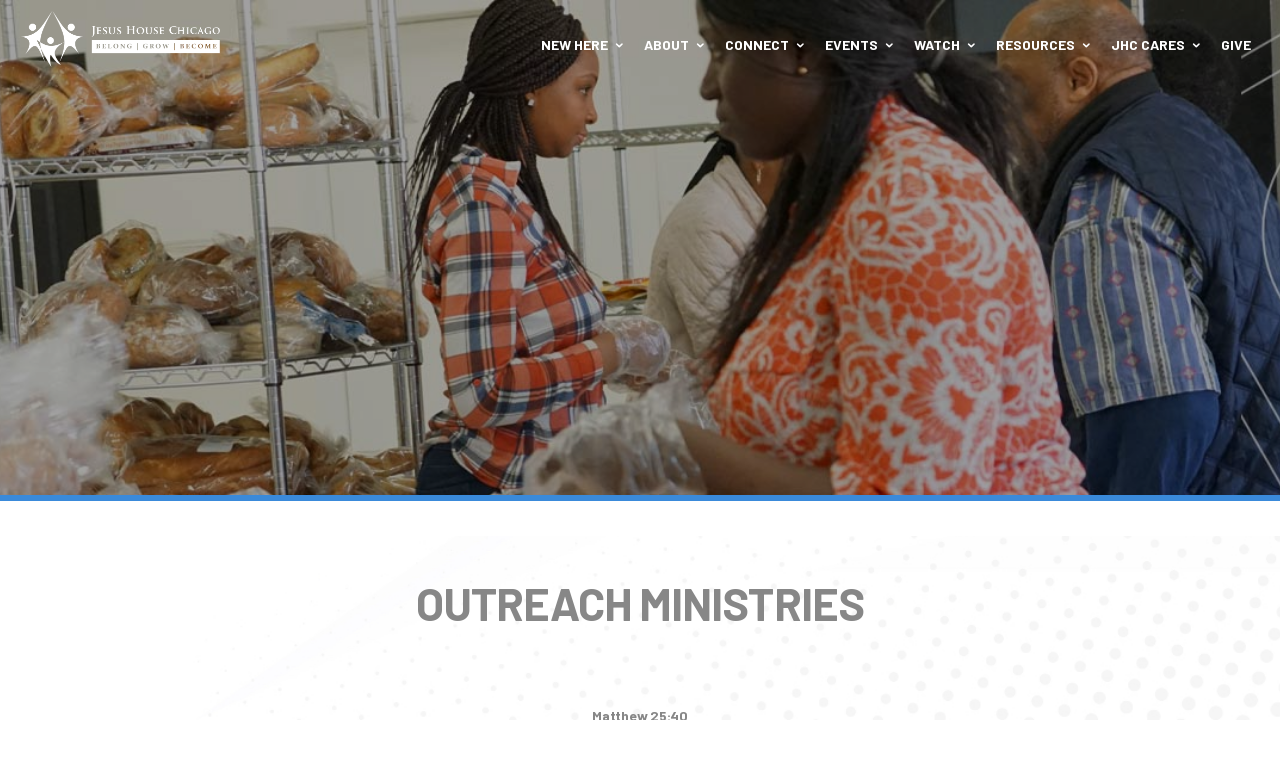

--- FILE ---
content_type: text/html; charset=UTF-8
request_url: https://jesushouse.org/next-gen/outreach-ministries/
body_size: 23278
content:
<!DOCTYPE html>
<!--[if IE 7]>
<html class="ie ie7" lang="en">
<![endif]-->
<!--[if IE 8]>
<html class="ie ie8" lang="en">
<![endif]-->
<!--[if !(IE 7) | !(IE 8)  ]><!-->
<html lang="en">
<!--<![endif]-->
<head>
<!-- Global site tag (gtag.js) - Google Analytics -->
<script async src="https://www.googletagmanager.com/gtag/js?id=UA-215888227-1"></script>
<script>
  window.dataLayer = window.dataLayer || [];
  function gtag(){dataLayer.push(arguments);}
  gtag('js', new Date());

  gtag('config', 'UA-215888227-1');
</script>

	<!-- Basic Page Needs
  ================================================== -->
	<meta charset="UTF-8">
<script type="text/javascript">
/* <![CDATA[ */
var gform;gform||(document.addEventListener("gform_main_scripts_loaded",function(){gform.scriptsLoaded=!0}),document.addEventListener("gform/theme/scripts_loaded",function(){gform.themeScriptsLoaded=!0}),window.addEventListener("DOMContentLoaded",function(){gform.domLoaded=!0}),gform={domLoaded:!1,scriptsLoaded:!1,themeScriptsLoaded:!1,isFormEditor:()=>"function"==typeof InitializeEditor,callIfLoaded:function(o){return!(!gform.domLoaded||!gform.scriptsLoaded||!gform.themeScriptsLoaded&&!gform.isFormEditor()||(gform.isFormEditor()&&console.warn("The use of gform.initializeOnLoaded() is deprecated in the form editor context and will be removed in Gravity Forms 3.1."),o(),0))},initializeOnLoaded:function(o){gform.callIfLoaded(o)||(document.addEventListener("gform_main_scripts_loaded",()=>{gform.scriptsLoaded=!0,gform.callIfLoaded(o)}),document.addEventListener("gform/theme/scripts_loaded",()=>{gform.themeScriptsLoaded=!0,gform.callIfLoaded(o)}),window.addEventListener("DOMContentLoaded",()=>{gform.domLoaded=!0,gform.callIfLoaded(o)}))},hooks:{action:{},filter:{}},addAction:function(o,r,e,t){gform.addHook("action",o,r,e,t)},addFilter:function(o,r,e,t){gform.addHook("filter",o,r,e,t)},doAction:function(o){gform.doHook("action",o,arguments)},applyFilters:function(o){return gform.doHook("filter",o,arguments)},removeAction:function(o,r){gform.removeHook("action",o,r)},removeFilter:function(o,r,e){gform.removeHook("filter",o,r,e)},addHook:function(o,r,e,t,n){null==gform.hooks[o][r]&&(gform.hooks[o][r]=[]);var d=gform.hooks[o][r];null==n&&(n=r+"_"+d.length),gform.hooks[o][r].push({tag:n,callable:e,priority:t=null==t?10:t})},doHook:function(r,o,e){var t;if(e=Array.prototype.slice.call(e,1),null!=gform.hooks[r][o]&&((o=gform.hooks[r][o]).sort(function(o,r){return o.priority-r.priority}),o.forEach(function(o){"function"!=typeof(t=o.callable)&&(t=window[t]),"action"==r?t.apply(null,e):e[0]=t.apply(null,e)})),"filter"==r)return e[0]},removeHook:function(o,r,t,n){var e;null!=gform.hooks[o][r]&&(e=(e=gform.hooks[o][r]).filter(function(o,r,e){return!!(null!=n&&n!=o.tag||null!=t&&t!=o.priority)}),gform.hooks[o][r]=e)}});
/* ]]> */
</script>


	<!-- Mobile Specific Metas
	================================================== -->
			<meta name="viewport" content="width=device-width, initial-scale=1, maximum-scale=1">
		
	
		

	<title>Outreach Ministries &#8211; Jesus House Chicago</title>
<meta name='robots' content='max-image-preview:large' />
	<style>img:is([sizes="auto" i], [sizes^="auto," i]) { contain-intrinsic-size: 3000px 1500px }</style>
	<link rel='dns-prefetch' href='//fonts.googleapis.com' />
<link href='//hb.wpmucdn.com' rel='preconnect' />
<link href='https://fonts.googleapis.com' rel='preconnect' />
<link href='//fonts.gstatic.com' crossorigin='' rel='preconnect' />
<link rel="alternate" type="application/rss+xml" title="Jesus House Chicago &raquo; Feed" href="https://jesushouse.org/feed/" />
<link rel="alternate" type="application/rss+xml" title="Jesus House Chicago &raquo; Comments Feed" href="https://jesushouse.org/comments/feed/" />
		<!-- This site uses the Google Analytics by MonsterInsights plugin v9.11.1 - Using Analytics tracking - https://www.monsterinsights.com/ -->
							<script src="//www.googletagmanager.com/gtag/js?id=G-NNZ0LZN7QP"  data-cfasync="false" data-wpfc-render="false" type="text/javascript" async></script>
			<script data-cfasync="false" data-wpfc-render="false" type="text/javascript">
				var mi_version = '9.11.1';
				var mi_track_user = true;
				var mi_no_track_reason = '';
								var MonsterInsightsDefaultLocations = {"page_location":"https:\/\/jesushouse.org\/next-gen\/outreach-ministries\/"};
								if ( typeof MonsterInsightsPrivacyGuardFilter === 'function' ) {
					var MonsterInsightsLocations = (typeof MonsterInsightsExcludeQuery === 'object') ? MonsterInsightsPrivacyGuardFilter( MonsterInsightsExcludeQuery ) : MonsterInsightsPrivacyGuardFilter( MonsterInsightsDefaultLocations );
				} else {
					var MonsterInsightsLocations = (typeof MonsterInsightsExcludeQuery === 'object') ? MonsterInsightsExcludeQuery : MonsterInsightsDefaultLocations;
				}

								var disableStrs = [
										'ga-disable-G-NNZ0LZN7QP',
									];

				/* Function to detect opted out users */
				function __gtagTrackerIsOptedOut() {
					for (var index = 0; index < disableStrs.length; index++) {
						if (document.cookie.indexOf(disableStrs[index] + '=true') > -1) {
							return true;
						}
					}

					return false;
				}

				/* Disable tracking if the opt-out cookie exists. */
				if (__gtagTrackerIsOptedOut()) {
					for (var index = 0; index < disableStrs.length; index++) {
						window[disableStrs[index]] = true;
					}
				}

				/* Opt-out function */
				function __gtagTrackerOptout() {
					for (var index = 0; index < disableStrs.length; index++) {
						document.cookie = disableStrs[index] + '=true; expires=Thu, 31 Dec 2099 23:59:59 UTC; path=/';
						window[disableStrs[index]] = true;
					}
				}

				if ('undefined' === typeof gaOptout) {
					function gaOptout() {
						__gtagTrackerOptout();
					}
				}
								window.dataLayer = window.dataLayer || [];

				window.MonsterInsightsDualTracker = {
					helpers: {},
					trackers: {},
				};
				if (mi_track_user) {
					function __gtagDataLayer() {
						dataLayer.push(arguments);
					}

					function __gtagTracker(type, name, parameters) {
						if (!parameters) {
							parameters = {};
						}

						if (parameters.send_to) {
							__gtagDataLayer.apply(null, arguments);
							return;
						}

						if (type === 'event') {
														parameters.send_to = monsterinsights_frontend.v4_id;
							var hookName = name;
							if (typeof parameters['event_category'] !== 'undefined') {
								hookName = parameters['event_category'] + ':' + name;
							}

							if (typeof MonsterInsightsDualTracker.trackers[hookName] !== 'undefined') {
								MonsterInsightsDualTracker.trackers[hookName](parameters);
							} else {
								__gtagDataLayer('event', name, parameters);
							}
							
						} else {
							__gtagDataLayer.apply(null, arguments);
						}
					}

					__gtagTracker('js', new Date());
					__gtagTracker('set', {
						'developer_id.dZGIzZG': true,
											});
					if ( MonsterInsightsLocations.page_location ) {
						__gtagTracker('set', MonsterInsightsLocations);
					}
										__gtagTracker('config', 'G-NNZ0LZN7QP', {"forceSSL":"true","link_attribution":"true"} );
										window.gtag = __gtagTracker;										(function () {
						/* https://developers.google.com/analytics/devguides/collection/analyticsjs/ */
						/* ga and __gaTracker compatibility shim. */
						var noopfn = function () {
							return null;
						};
						var newtracker = function () {
							return new Tracker();
						};
						var Tracker = function () {
							return null;
						};
						var p = Tracker.prototype;
						p.get = noopfn;
						p.set = noopfn;
						p.send = function () {
							var args = Array.prototype.slice.call(arguments);
							args.unshift('send');
							__gaTracker.apply(null, args);
						};
						var __gaTracker = function () {
							var len = arguments.length;
							if (len === 0) {
								return;
							}
							var f = arguments[len - 1];
							if (typeof f !== 'object' || f === null || typeof f.hitCallback !== 'function') {
								if ('send' === arguments[0]) {
									var hitConverted, hitObject = false, action;
									if ('event' === arguments[1]) {
										if ('undefined' !== typeof arguments[3]) {
											hitObject = {
												'eventAction': arguments[3],
												'eventCategory': arguments[2],
												'eventLabel': arguments[4],
												'value': arguments[5] ? arguments[5] : 1,
											}
										}
									}
									if ('pageview' === arguments[1]) {
										if ('undefined' !== typeof arguments[2]) {
											hitObject = {
												'eventAction': 'page_view',
												'page_path': arguments[2],
											}
										}
									}
									if (typeof arguments[2] === 'object') {
										hitObject = arguments[2];
									}
									if (typeof arguments[5] === 'object') {
										Object.assign(hitObject, arguments[5]);
									}
									if ('undefined' !== typeof arguments[1].hitType) {
										hitObject = arguments[1];
										if ('pageview' === hitObject.hitType) {
											hitObject.eventAction = 'page_view';
										}
									}
									if (hitObject) {
										action = 'timing' === arguments[1].hitType ? 'timing_complete' : hitObject.eventAction;
										hitConverted = mapArgs(hitObject);
										__gtagTracker('event', action, hitConverted);
									}
								}
								return;
							}

							function mapArgs(args) {
								var arg, hit = {};
								var gaMap = {
									'eventCategory': 'event_category',
									'eventAction': 'event_action',
									'eventLabel': 'event_label',
									'eventValue': 'event_value',
									'nonInteraction': 'non_interaction',
									'timingCategory': 'event_category',
									'timingVar': 'name',
									'timingValue': 'value',
									'timingLabel': 'event_label',
									'page': 'page_path',
									'location': 'page_location',
									'title': 'page_title',
									'referrer' : 'page_referrer',
								};
								for (arg in args) {
																		if (!(!args.hasOwnProperty(arg) || !gaMap.hasOwnProperty(arg))) {
										hit[gaMap[arg]] = args[arg];
									} else {
										hit[arg] = args[arg];
									}
								}
								return hit;
							}

							try {
								f.hitCallback();
							} catch (ex) {
							}
						};
						__gaTracker.create = newtracker;
						__gaTracker.getByName = newtracker;
						__gaTracker.getAll = function () {
							return [];
						};
						__gaTracker.remove = noopfn;
						__gaTracker.loaded = true;
						window['__gaTracker'] = __gaTracker;
					})();
									} else {
										console.log("");
					(function () {
						function __gtagTracker() {
							return null;
						}

						window['__gtagTracker'] = __gtagTracker;
						window['gtag'] = __gtagTracker;
					})();
									}
			</script>
							<!-- / Google Analytics by MonsterInsights -->
		<script type="text/javascript">
/* <![CDATA[ */
window._wpemojiSettings = {"baseUrl":"https:\/\/s.w.org\/images\/core\/emoji\/16.0.1\/72x72\/","ext":".png","svgUrl":"https:\/\/s.w.org\/images\/core\/emoji\/16.0.1\/svg\/","svgExt":".svg","source":{"concatemoji":"https:\/\/jesushouse.org\/wp-includes\/js\/wp-emoji-release.min.js?ver=6.8.3"}};
/*! This file is auto-generated */
!function(s,n){var o,i,e;function c(e){try{var t={supportTests:e,timestamp:(new Date).valueOf()};sessionStorage.setItem(o,JSON.stringify(t))}catch(e){}}function p(e,t,n){e.clearRect(0,0,e.canvas.width,e.canvas.height),e.fillText(t,0,0);var t=new Uint32Array(e.getImageData(0,0,e.canvas.width,e.canvas.height).data),a=(e.clearRect(0,0,e.canvas.width,e.canvas.height),e.fillText(n,0,0),new Uint32Array(e.getImageData(0,0,e.canvas.width,e.canvas.height).data));return t.every(function(e,t){return e===a[t]})}function u(e,t){e.clearRect(0,0,e.canvas.width,e.canvas.height),e.fillText(t,0,0);for(var n=e.getImageData(16,16,1,1),a=0;a<n.data.length;a++)if(0!==n.data[a])return!1;return!0}function f(e,t,n,a){switch(t){case"flag":return n(e,"\ud83c\udff3\ufe0f\u200d\u26a7\ufe0f","\ud83c\udff3\ufe0f\u200b\u26a7\ufe0f")?!1:!n(e,"\ud83c\udde8\ud83c\uddf6","\ud83c\udde8\u200b\ud83c\uddf6")&&!n(e,"\ud83c\udff4\udb40\udc67\udb40\udc62\udb40\udc65\udb40\udc6e\udb40\udc67\udb40\udc7f","\ud83c\udff4\u200b\udb40\udc67\u200b\udb40\udc62\u200b\udb40\udc65\u200b\udb40\udc6e\u200b\udb40\udc67\u200b\udb40\udc7f");case"emoji":return!a(e,"\ud83e\udedf")}return!1}function g(e,t,n,a){var r="undefined"!=typeof WorkerGlobalScope&&self instanceof WorkerGlobalScope?new OffscreenCanvas(300,150):s.createElement("canvas"),o=r.getContext("2d",{willReadFrequently:!0}),i=(o.textBaseline="top",o.font="600 32px Arial",{});return e.forEach(function(e){i[e]=t(o,e,n,a)}),i}function t(e){var t=s.createElement("script");t.src=e,t.defer=!0,s.head.appendChild(t)}"undefined"!=typeof Promise&&(o="wpEmojiSettingsSupports",i=["flag","emoji"],n.supports={everything:!0,everythingExceptFlag:!0},e=new Promise(function(e){s.addEventListener("DOMContentLoaded",e,{once:!0})}),new Promise(function(t){var n=function(){try{var e=JSON.parse(sessionStorage.getItem(o));if("object"==typeof e&&"number"==typeof e.timestamp&&(new Date).valueOf()<e.timestamp+604800&&"object"==typeof e.supportTests)return e.supportTests}catch(e){}return null}();if(!n){if("undefined"!=typeof Worker&&"undefined"!=typeof OffscreenCanvas&&"undefined"!=typeof URL&&URL.createObjectURL&&"undefined"!=typeof Blob)try{var e="postMessage("+g.toString()+"("+[JSON.stringify(i),f.toString(),p.toString(),u.toString()].join(",")+"));",a=new Blob([e],{type:"text/javascript"}),r=new Worker(URL.createObjectURL(a),{name:"wpTestEmojiSupports"});return void(r.onmessage=function(e){c(n=e.data),r.terminate(),t(n)})}catch(e){}c(n=g(i,f,p,u))}t(n)}).then(function(e){for(var t in e)n.supports[t]=e[t],n.supports.everything=n.supports.everything&&n.supports[t],"flag"!==t&&(n.supports.everythingExceptFlag=n.supports.everythingExceptFlag&&n.supports[t]);n.supports.everythingExceptFlag=n.supports.everythingExceptFlag&&!n.supports.flag,n.DOMReady=!1,n.readyCallback=function(){n.DOMReady=!0}}).then(function(){return e}).then(function(){var e;n.supports.everything||(n.readyCallback(),(e=n.source||{}).concatemoji?t(e.concatemoji):e.wpemoji&&e.twemoji&&(t(e.twemoji),t(e.wpemoji)))}))}((window,document),window._wpemojiSettings);
/* ]]> */
</script>
<link rel='stylesheet' id='mec-select2-style-css' href='https://jesushouse.org/wp-content/plugins/modern-events-calendar-lite/assets/packages/select2/select2.min.css?ver=6.1.0' type='text/css' media='all' />
<link rel='stylesheet' id='mec-font-icons-css' href='https://jesushouse.org/wp-content/plugins/modern-events-calendar-lite/assets/css/iconfonts.css?ver=6.8.3' type='text/css' media='all' />
<link rel='stylesheet' id='mec-frontend-style-css' href='https://jesushouse.org/wp-content/plugins/modern-events-calendar-lite/assets/css/frontend.min.css?ver=6.1.0' type='text/css' media='all' />
<link rel='stylesheet' id='mec-tooltip-style-css' href='https://jesushouse.org/wp-content/plugins/modern-events-calendar-lite/assets/packages/tooltip/tooltip.css?ver=6.8.3' type='text/css' media='all' />
<link rel='stylesheet' id='mec-tooltip-shadow-style-css' href='https://jesushouse.org/wp-content/plugins/modern-events-calendar-lite/assets/packages/tooltip/tooltipster-sideTip-shadow.min.css?ver=6.8.3' type='text/css' media='all' />
<link rel='stylesheet' id='featherlight-css' href='https://jesushouse.org/wp-content/plugins/modern-events-calendar-lite/assets/packages/featherlight/featherlight.css?ver=6.8.3' type='text/css' media='all' />
<link rel='stylesheet' id='mec-custom-google-font-css' href='https://fonts.googleapis.com/css?family=%7CAbel%3A%2C+&#038;subset=latin%2Clatin-ext' type='text/css' media='all' />
<link rel='stylesheet' id='mec-lity-style-css' href='https://jesushouse.org/wp-content/plugins/modern-events-calendar-lite/assets/packages/lity/lity.min.css?ver=6.8.3' type='text/css' media='all' />
<link rel='stylesheet' id='mec-general-calendar-style-css' href='https://jesushouse.org/wp-content/plugins/modern-events-calendar-lite/assets/css/mec-general-calendar.css?ver=6.8.3' type='text/css' media='all' />
<link rel='stylesheet' id='ot-google-fonts-css' href='//fonts.googleapis.com/css?family=Barlow:100,100italic,200,200italic,300,300italic,regular,italic,500,500italic,600,600italic,700,700italic,800,800italic,900,900italic|Playball:regular|Abel:regular' type='text/css' media='all' />
<style id='wp-emoji-styles-inline-css' type='text/css'>

	img.wp-smiley, img.emoji {
		display: inline !important;
		border: none !important;
		box-shadow: none !important;
		height: 1em !important;
		width: 1em !important;
		margin: 0 0.07em !important;
		vertical-align: -0.1em !important;
		background: none !important;
		padding: 0 !important;
	}
</style>
<link rel='stylesheet' id='wp-components-css' href='https://jesushouse.org/wp-includes/css/dist/components/style.min.css?ver=6.8.3' type='text/css' media='all' />
<link rel='stylesheet' id='wp-preferences-css' href='https://jesushouse.org/wp-includes/css/dist/preferences/style.min.css?ver=6.8.3' type='text/css' media='all' />
<link rel='stylesheet' id='wp-block-editor-css' href='https://jesushouse.org/wp-includes/css/dist/block-editor/style.min.css?ver=6.8.3' type='text/css' media='all' />
<link rel='stylesheet' id='popup-maker-block-library-style-css' href='https://jesushouse.org/wp-content/plugins/popup-maker/dist/packages/block-library-style.css?ver=dbea705cfafe089d65f1' type='text/css' media='all' />
<link rel='stylesheet' id='rs-plugin-settings-css' href='https://jesushouse.org/wp-content/plugins/revslider/public/assets/css/rs6.css?ver=6.4.2' type='text/css' media='all' />
<style id='rs-plugin-settings-inline-css' type='text/css'>
#rs-demo-id {}
</style>
<link rel='stylesheet' id='boc-main-styles-css' href='https://jesushouse.org/wp-content/themes/fortuna/style.css?ver=6.8.3' type='text/css' media='all' />
<link rel='stylesheet' id='boc-child-styles-css' href='https://jesushouse.org/wp-content/themes/fortuna-child/style.css?ver=1.10' type='text/css' media='all' />
<link rel='stylesheet' id='boc-grid-css' href='https://jesushouse.org/wp-content/themes/fortuna/stylesheets/grid.css?ver=6.8.3' type='text/css' media='all' />
<link rel='stylesheet' id='boc-icon-css' href='https://jesushouse.org/wp-content/themes/fortuna/stylesheets/icons.css?ver=6.8.3' type='text/css' media='all' />
<link rel='stylesheet' id='js_composer_front-css' href='https://jesushouse.org/wp-content/plugins/js_composer/assets/css/js_composer.min.css?ver=6.6.0' type='text/css' media='all' />
<link rel='stylesheet' id='boc-animation-styles-css' href='https://jesushouse.org/wp-content/themes/fortuna/stylesheets/animations.css?ver=6.8.3' type='text/css' media='all' />
<style id='boc-animation-styles-inline-css' type='text/css'>

				#menu > ul > li > a {
					font-family: 'Barlow', Montserrat, Arial, Helvetica, sans-serif;
				}

				#menu > ul > li > a {
					font-weight: bold;
				}

				#menu > ul > li ul > li > a {
					font-family: 'Barlow', Montserrat, Arial, Helvetica, sans-serif;
				}

				h1, h2, h3, h4, h5, h6, .title, .heading_font, .counter-digit, .htabs a, .woocommerce-page div.product .woocommerce-tabs ul.tabs li {
					font-family: 'Barlow', Montserrat, Arial, Helvetica, sans-serif;
				}

				h1, h2, h3, h4, h5, h6, .title, .heading_font, .counter-digit, .htabs a, .woocommerce-page div.product .woocommerce-tabs ul.tabs li {
					font-weight: bolder;
				}

				h1, h2, h3, h4, h5, h6, .title, .heading_font, .counter-digit, .htabs a, .woocommerce-page div.product .woocommerce-tabs ul.tabs li {
					text-transform: capitalize;
				}

				body, .body_font, .body_font h1, .body_font h2, .body_font h3, .body_font h4, .body_font h5 {
					font-family: 'Abel', Arial, Helvetica, sans-serif;
				}

				body {
					font-size: 18px;
				}

				.button, a.button, button, input[type='submit'], input[type='reset'], input[type='button'] {
					font-family: 'Barlow', Arial, Helvetica, sans-serif;
				}

				.button, a.button, button, input[type='submit'], input[type='reset'], input[type='button'] {
					text-transform: uppercase;
				}

				.button, a.button, button, input[type='submit'], input[type='reset'], input[type='button'] {
					font-weight: 600;
				}

			  @media only screen and (min-width: 1018px){	
				#header.scrolled #menu > ul > li > a, #header.scrolled .header_cart .icon { line-height: 75px; }
				#header.scrolled .header_cart .widget_shopping_cart { top: 75px; }
				#header.scrolled #menu > ul > li.boc_nav_button { height: 75px; }
				#header.scrolled #logo .logo_img { height: 79px;}
				#header.scrolled #boc_searchform_close { top:29px; }
			  }

				.main_menu_underline_effect #menu > ul > li > a:after{ background-color: #3a8dde; }

				.custom_menu_1 #menu > ul > li div { border-top: 2px solid #3a8dde; }

				.custom_menu_2 #menu > ul > li div { border-top: 2px solid #3a8dde; }

				.custom_menu_3 #menu > ul > li div { border-top: 2px solid #3a8dde;}
				.custom_menu_3 #menu > ul > li ul > li > a:hover { background-color: #3a8dde;}

				.custom_menu_4 #menu > ul > li div { border-top: 2px solid #3a8dde;}			
				.custom_menu_4 #menu > ul > li ul > li > a:hover { background-color: #3a8dde;}
				
				.custom_menu_5 #menu > ul > li ul > li > a:hover { background-color: #3a8dde;}
				.custom_menu_5 #menu > ul > li:hover > a { border-top: 2px solid #3a8dde;}

				.custom_menu_6 #menu > ul > li ul > li > a:hover { background-color: #3a8dde;}
				.custom_menu_6 #menu > ul > li:not(.boc_nav_button):hover > a { border-top: 2px solid #3a8dde;}
				
				a:hover, a:focus,
				.post_content a:not(.button), 
				.post_content a:not(.button):visited,
				.post_content .wpb_widgetised_column a:not(.button):hover {	color: #3a8dde; }
				
				.post_content .wpb_widgetised_column .side_bar_menu a:not(.button):hover { color: #333; }
				
				.boc_preloader_icon:before { border-color: #3a8dde rgba(0,0,0,0) rgba(0,0,0,0); }
				
				.dark_links a:hover, .white_links a:hover, .dark_links a:hover h2, .dark_links a:hover h3 { color: #3a8dde !important; }
				
				.side_icon_box h3 a:hover, 
				.post_content .team_block h4 a:hover,
				.team_block .team_icons a:hover{ color:#3a8dde; }

				.button:hover,a:hover.button,button:hover,input[type="submit"]:hover,input[type="reset"]:hover,	input[type="button"]:hover, .btn_theme_color, a.btn_theme_color { color: #fff; background-color:#3a8dde;}
				input.btn_theme_color, a.btn_theme_color, .btn_theme_color { color: #fff; background-color:#3a8dde;}
				.btn_theme_color:hover, input.btn_theme_color:hover, a:hover.btn_theme_color { color: #fff; background-color: #444444;}
				
				input.btn_theme_color.btn_outline, a.btn_theme_color.btn_outline, .btn_theme_color.btn_outline {
					color: #3a8dde !important;
					border: 2px solid #3a8dde;
				}
				input.btn_theme_color.btn_outline:hover, a.btn_theme_color.btn_outline:hover, .btn_theme_color.btn_outline:hover{
					background-color: #3a8dde !important;
				}
				
				#boc_searchform_close:hover { color:#3a8dde;}
				
				.section_big_title h1 strong, h1 strong, h2 strong, h3 strong, h4 strong, h5 strong { color:#3a8dde;}
				.top_icon_box h3 a:hover { color:#3a8dde;}

				.htabs a.selected  { border-top: 2px solid #3a8dde;}
				.resp-vtabs .resp-tabs-list li.resp-tab-active { border-left: 2px solid #3a8dde;}
				.minimal_style.horizontal .resp-tabs-list li.resp-tab-active,
				.minimal_style.resp-vtabs .resp-tabs-list li.resp-tab-active { background: #3a8dde;}
				
				#s:focus {	border: 1px solid #3a8dde;}
				
				.breadcrumb a:hover{ color: #3a8dde;}

				.tagcloud a:hover { background-color: #3a8dde;}
				.month { background-color: #3a8dde;}
				.small_month  { background-color: #3a8dde;}

				.post_meta a:hover{ color: #3a8dde;}
				
				.horizontal .resp-tabs-list li.resp-tab-active { border-top: 2px solid #3a8dde;}
				.resp-vtabs li.resp-tab-active { border-left: 2px solid #3a8dde; }

				#portfolio_filter { background-color: #3a8dde;}
				#portfolio_filter ul li div:hover { background-color: #3a8dde;}
				.portfolio_inline_filter ul li div:hover { background-color: #3a8dde;}

				.counter-digit { color: #3a8dde;}

				.tp-caption a:not(.button):hover { color: #3a8dde;}

				.more-link1:before { color: #3a8dde;}
				.more-link2:before { background: #3a8dde;}

				.image_featured_text .pos { color: #3a8dde;}

				.side_icon_box .icon_feat i.icon { color: #3a8dde;}
				.side_icon_box .icon_feat.icon_solid { background-color: #3a8dde; }
				
				.boc_list_item .li_icon i.icon { color: #3a8dde;}
				.boc_list_item .li_icon.icon_solid { background: #3a8dde; }

				.top_icon_box.type1 .icon_holder .icon_bgr { background-color: #3a8dde; }
				.top_icon_box.type1:hover .icon_holder .icon_bgr { border: 2px solid #3a8dde; }
				.top_icon_box.type1 .icon_holder .icon_bgr:after,
				.top_icon_box.type1:hover .icon_holder .icon_bgr:after { border: 2px solid #3a8dde; }
				.top_icon_box.type1:hover .icon_holder i { color: #3a8dde;}

				.top_icon_box.type2 .icon_holder .icon_bgr { background-color: #3a8dde; }
				.top_icon_box.type2:hover .icon_holder .icon_bgr { background-color: #fff; }
				.top_icon_box.type2:hover .icon_holder i { color: #3a8dde;}

				.top_icon_box.type3 .icon_holder .icon_bgr:after { border: 2px solid #3a8dde; }
				.top_icon_box.type3:hover .icon_holder .icon_bgr { background-color: #3a8dde; }
				.top_icon_box.type3:hover .icon_holder .icon_bgr:after { border: 2px solid #3a8dde; }
				.top_icon_box.type3 .icon_holder i { color: #3a8dde;}
				.top_icon_box.type3:hover .icon_holder i { color: #fff; }

				.top_icon_box.type4:hover .icon_holder .icon_bgr { border: 2px solid #3a8dde; }
				.top_icon_box.type4:hover .icon_holder .icon_bgr:after { border: 3px solid #3a8dde; }
				.top_icon_box.type4 .icon_holder i{ color: #3a8dde; }
				.top_icon_box.type4:hover .icon_holder i { color:  #3a8dde; }

				.top_icon_box.type5 .icon_holder i{ color: #3a8dde; }
				.top_icon_box.type5:hover .icon_holder i { color: #3a8dde; }

				a .pic_info.type11 .plus_overlay { border-bottom: 50px solid rgba(58,141, 222, 0.8); }
				a:hover .pic_info.type11 .plus_overlay { border-bottom: 1000px solid rgba(58,141, 222, 0.8);}
				
				a .pic_info.type12 .img_overlay_icon,
				a:hover .pic_info.type12 .img_overlay_icon { background: rgba(58,141, 222, 0.8);}
				
				h2.title strong {  color: #3a8dde;}
				ul.theme_color_ul li:before { color: #3a8dde; }

				.custom_slides.nav_design_1 .cs_nav_item.active .cs_nav_icon i.icon{ color: #3a8dde;}
				.custom_slides.nav_style_1.nav_design_1 .cs_nav_item:hover .cs_nav_icon i.icon,
				.custom_slides.nav_style_1.nav_design_2 .cs_nav_item:hover .cs_nav_icon i.icon { color: #3a8dde;}
				.custom_slides.nav_design_2 .cs_nav_item.active .cs_nav_icon { background: #3a8dde;}
				.cs_nav_item.has_no_text:hover .cs_nav_icon i.icon { color: #3a8dde;}
				.custom_slides.nav_style_2 .cs_txt { color: #3a8dde;}
				
				.acc_control, .active_acc .acc_control,
				.acc_holder.with_bgr .active_acc .acc_control { background-color: #3a8dde;}

				.text_box.left_border {	border-left: 3px solid #3a8dde; }

				.owl-theme .owl-controls .owl-nav div { background: #3a8dde;}
				.owl-theme .owl-dots .owl-dot.active span { background: #3a8dde;}
				.img_slider.owl-theme .owl-controls .owl-nav div:not(.disabled):hover { background: #3a8dde;}		

				.testimonial_style_big.owl-theme .owl-controls .owl-nav div:hover,
				.posts_carousel_holder.owl_side_arrows .owl-theme .owl-controls .owl-nav div:hover, 
				.img_carousel_holder.owl_side_arrows .owl-theme .owl-controls .owl-nav div:hover,
				.content_slides_arrowed.owl-theme .owl-controls .owl-nav div:hover,
				.portfolio_carousel_holder.owl_side_arrows .owl-theme .owl-controls .owl-nav div:hover	{ color: #3a8dde;}
				
				.boc_text_slider_word, .boc_text_slider_word_start { background: #3a8dde; }

				.post_item_block.boxed .pic { border-bottom: 3px solid #3a8dde; }

				.team_block .team_desc { color: #3a8dde;}

				.bar_graph span, .bar_graph.thin_style span { background-color: #3a8dde; }

				.pagination .links a:hover{ background-color: #3a8dde;}
				.hilite{ background: #3a8dde;}
				.price_column.price_column_featured ul li.price_column_title{ background: #3a8dde;}

				blockquote{ border-left: 3px solid #3a8dde; }
				.text_box.left_border { border-left: 3px solid #3a8dde; }

				.fortuna_table tr:hover td { background: rgba(58,141, 222, 0.08);}

				.header_cart ul.cart_list li a, .header_cart ul.product_list_widget li a { color: #3a8dde;}
				.header_cart .cart-notification { background-color: #3a8dde;}
				.header_cart .cart-notification:after { border-bottom-color: #3a8dde;}
				
				.woocommerce .product_meta a { color: #3a8dde;}
				
				.woocommerce a.button, .woocommerce button.button, .woocommerce input.button, .woocommerce #respond input#submit, .woocommerce #content input.button, .woocommerce-page a.button, .woocommerce-page button.button, .woocommerce-page input.button, .woocommerce-page #respond input#submit, .woocommerce-page #content input.button { background-color: #3a8dde!important; }
				.header_cart .cart-wrap	{ background-color: #3a8dde; }
				.header_cart .cart-wrap:before { border-color: transparent #3a8dde transparent; }
				.woocommerce .widget_price_filter .ui-slider .ui-slider-range, .woocommerce-page .widget_price_filter .ui-slider .ui-slider-range{ background-color: #3a8dde !important;}

				.woocommerce nav.woocommerce-pagination ul li a:hover, .woocommerce nav.woocommerce-pagination ul li a:focus, .woocommerce #content nav.woocommerce-pagination ul li a:hover, .woocommerce #content nav.woocommerce-pagination ul li a:focus, .woocommerce-page nav.woocommerce-pagination ul li a:hover, .woocommerce-page nav.woocommerce-pagination ul li a:focus, .woocommerce-page #content nav.woocommerce-pagination ul li a:hover, .woocommerce-page #content nav.woocommerce-pagination ul li a:focus{ background-color: #3a8dde !important;}
				
				.info h2{ background-color: #3a8dde;}
				#footer a:hover { color: #3a8dde;}
				
				
				
				a .pic_info.type1 .plus_overlay {	border-bottom: 50px solid rgba(58,141, 222, 0.8);}
				a:hover .pic_info.type1 .plus_overlay { border-bottom: 1000px solid rgba(58,141, 222, 0.8); }
				
				a .pic_info.type2 .plus_overlay { border-bottom: 50px solid rgba(58,141, 222, 0.75); }
				a:hover .pic_info.type2 .plus_overlay {	border-bottom: 860px solid rgba(58,141, 222, 0.8);}
				
				a .pic_info.type3  .img_overlay_icon {	background: rgba(58,141, 222, 0.8); }
				a:hover .pic_info.type3 .img_overlay_icon {	background: rgba(58,141, 222, 0.8);}
				
				a .pic_info.type4 .img_overlay_icon { border-bottom: 2px solid rgba(58,141, 222, 0.9);}
				
				a:hover .pic_info.type5 .info_overlay {	background: #3a8dde;}
				
				.pic_info.type6 .info_overlay {	background: #3a8dde;}
				a .pic_info.type6 .plus_overlay { border-bottom: 50px solid #3a8dde; }
				
				.pic_info.type7 .info_overlay {	background: rgba(58,141, 222, 0.85);}				

				@media only screen and (max-width: 768px) {
					.cs_nav .cs_nav_item.active { background: #3a8dde !important;}
				}
				
				@media only screen and (min-width: 1018px){
					#header.transparent_header:not(.scrolled) { background: rgba(255,255, 255, 0); }#header.transparent_header:not(.scrolled) { -webkit-box-shadow: none;-moz-box-shadow: none;box-shadow: none; }

					#header.transparent_header:not(.scrolled) #subheader, 
					#header.transparent_header:not(.scrolled) #menu > ul > li > a, 
					#header.transparent_header:not(.scrolled) .header_cart a.icon, 
					#header.transparent_header:not(.scrolled) #menu > ul > li.boc_search_border > a:hover  { 
						color:#ffffff; }	
					
					#header.transparent_header:not(.scrolled) .boc_menu_icon_ham  { 
						background:#ffffff; }
					
					
					#header.transparent_header:not(.scrolled) #menu > ul > li:hover > a,
					#header.transparent_header:not(.scrolled) .header_cart a.icon:hover,
					#header.transparent_header:not(.scrolled) #subheader a:hover { 
						color:#ffffff; }
						

					#header.transparent_header:not(.scrolled) #menu > ul > li.boc_nav_button a	{
						color:#ffffff;
						border: 2px solid #ffffff;
					}
					#header.transparent_header:not(.scrolled) #menu > ul > li.boc_nav_button a:hover	{
						background:#ffffff;
						border: 2px solid #ffffff;
						color: #333 !important;
					}
				}				
			
			.breadcrumb {
				display: none;
			}

			#footer {
				position: relative;
			}

</style>
<link rel='stylesheet' id='boc-responsive-style-css' href='https://jesushouse.org/wp-content/themes/fortuna/stylesheets/grid_responsive.css?ver=6.8.3' type='text/css' media='all' />
<link rel='stylesheet' id='boc-fonts-css' href='//fonts.googleapis.com/css?family=Lato%3A300%2C400%2C700%2C400italic%7CMontserrat%3A400%2C500%2C600%2C700&#038;ver=1.0.0' type='text/css' media='all' />
<link rel='stylesheet' id='apexnb-font-awesome-css' href='https://jesushouse.org/wp-content/plugins/apex-notification-bar-lite/css/font-awesome/font-awesome.css?ver=6.8.3' type='text/css' media='all' />
<link rel='stylesheet' id='apexnb-frontend-style-css' href='https://jesushouse.org/wp-content/plugins/apex-notification-bar-lite/css/frontend/frontend.css?ver=6.8.3' type='text/css' media='all' />
<link rel='stylesheet' id='apexnb-responsive-stylesheet-css' href='https://jesushouse.org/wp-content/plugins/apex-notification-bar-lite/css/frontend/responsive.css?ver=6.8.3' type='text/css' media='all' />
<link rel='stylesheet' id='apexnb-frontend-bxslider-style-css' href='https://jesushouse.org/wp-content/plugins/apex-notification-bar-lite/css/frontend/jquery.bxslider.css?ver=6.8.3' type='text/css' media='all' />
<link rel='stylesheet' id='apexnb-lightbox-style-css' href='https://jesushouse.org/wp-content/plugins/apex-notification-bar-lite/css/frontend/prettyPhoto.css?ver=2.0.6' type='text/css' media='all' />
<link rel='stylesheet' id='apexnb-frontend-scroller-style-css' href='https://jesushouse.org/wp-content/plugins/apex-notification-bar-lite/css/frontend/scroll-style.css?ver=6.8.3' type='text/css' media='all' />
<link rel='stylesheet' id='bsf-Defaults-css' href='https://jesushouse.org/wp-content/uploads/smile_fonts/Defaults/Defaults.css?ver=3.19.5' type='text/css' media='all' />
<link rel='stylesheet' id='ultimate-style-css' href='https://jesushouse.org/wp-content/plugins/Ultimate_VC_Addons/assets/min-css/style.min.css?ver=3.19.5' type='text/css' media='all' />
<link rel='stylesheet' id='__EPYT__style-css' href='https://jesushouse.org/wp-content/plugins/youtube-embed-plus/styles/ytprefs.min.css?ver=14.2.4' type='text/css' media='all' />
<style id='__EPYT__style-inline-css' type='text/css'>

                .epyt-gallery-thumb {
                        width: 33.333%;
                }
                
</style>
<!--n2css--><!--n2js--><script type="text/javascript" src="https://jesushouse.org/wp-includes/js/jquery/jquery.min.js?ver=3.7.1" id="jquery-core-js"></script>
<script type="text/javascript" src="https://jesushouse.org/wp-includes/js/jquery/jquery-migrate.min.js?ver=3.4.1" id="jquery-migrate-js"></script>
<script type="text/javascript" src="https://jesushouse.org/wp-content/plugins/modern-events-calendar-lite/assets/js/mec-general-calendar.js?ver=6.1.0" id="mec-general-calendar-script-js"></script>
<script type="text/javascript" id="mec-frontend-script-js-extra">
/* <![CDATA[ */
var mecdata = {"day":"day","days":"days","hour":"hour","hours":"hours","minute":"minute","minutes":"minutes","second":"second","seconds":"seconds","elementor_edit_mode":"no","recapcha_key":"","ajax_url":"https:\/\/jesushouse.org\/wp-admin\/admin-ajax.php","fes_nonce":"3b862c6d2e","current_year":"2026","current_month":"01","datepicker_format":"mm\/dd\/yy&m\/d\/Y"};
/* ]]> */
</script>
<script type="text/javascript" src="https://jesushouse.org/wp-content/plugins/modern-events-calendar-lite/assets/js/frontend.js?ver=6.1.0" id="mec-frontend-script-js"></script>
<script type="text/javascript" src="https://jesushouse.org/wp-content/plugins/modern-events-calendar-lite/assets/js/events.js?ver=6.1.0" id="mec-events-script-js"></script>
<script type="text/javascript" src="https://jesushouse.org/wp-content/plugins/google-analytics-for-wordpress/assets/js/frontend-gtag.min.js?ver=9.11.1" id="monsterinsights-frontend-script-js" async="async" data-wp-strategy="async"></script>
<script data-cfasync="false" data-wpfc-render="false" type="text/javascript" id='monsterinsights-frontend-script-js-extra'>/* <![CDATA[ */
var monsterinsights_frontend = {"js_events_tracking":"true","download_extensions":"doc,pdf,ppt,zip,xls,docx,pptx,xlsx","inbound_paths":"[{\"path\":\"\\\/go\\\/\",\"label\":\"affiliate\"},{\"path\":\"\\\/recommend\\\/\",\"label\":\"affiliate\"}]","home_url":"https:\/\/jesushouse.org","hash_tracking":"false","v4_id":"G-NNZ0LZN7QP"};/* ]]> */
</script>
<script type="text/javascript" src="https://jesushouse.org/wp-content/plugins/revslider/public/assets/js/rbtools.min.js?ver=6.4.2" id="tp-tools-js"></script>
<script type="text/javascript" src="https://jesushouse.org/wp-content/plugins/revslider/public/assets/js/rs6.min.js?ver=6.4.2" id="revmin-js"></script>
<script type="text/javascript" id="fortuna.common-js-extra">
/* <![CDATA[ */
var bocJSParams = {"boc_is_mobile_device":"","boc_theme_url":"https:\/\/jesushouse.org\/wp-content\/themes\/fortuna","boc_submenu_animation_effect":"sub_fade_in"};
var bocJSParams = {"boc_is_mobile_device":"","boc_theme_url":"https:\/\/jesushouse.org\/wp-content\/themes\/fortuna","boc_submenu_animation_effect":"sub_fade_in","header_height":"92","sticky_header":"1","submenu_arrow_effect":"1","mm_bordered_columns":"1","transparent_header":"1","fixed_footer":"0"};
/* ]]> */
</script>
<script type="text/javascript" src="https://jesushouse.org/wp-content/themes/fortuna-child/js/common.js?ver=6.8.3" id="fortuna.common-js"></script>
<script type="text/javascript" src="https://jesushouse.org/wp-content/themes/fortuna/js/libs.min.js?ver=6.8.3" id="fortuna.lib-js"></script>
<script type="text/javascript" src="https://jesushouse.org/wp-content/plugins/apex-notification-bar-lite/js/frontend/jquery.bxSlider.js?ver=4.1.2" id="apexnb-frontend-bxslider-js-js"></script>
<script type="text/javascript" src="https://jesushouse.org/wp-content/plugins/apex-notification-bar-lite/js/frontend/jquery.prettyPhoto.js?ver=2.0.6" id="apexnb-lightbox-script-js"></script>
<script type="text/javascript" src="https://jesushouse.org/wp-content/plugins/apex-notification-bar-lite/js/frontend/jquery.scroller.js?ver=2" id="apexnb-frontend-scroller-js-js"></script>
<script type="text/javascript" src="https://jesushouse.org/wp-content/plugins/apex-notification-bar-lite/js/frontend/jquery.actual.js?ver=2.0.6" id="apexnb-actual_scripts-js"></script>
<script type="text/javascript" id="apexnb-frontend-js-js-extra">
/* <![CDATA[ */
var apexnblite_script_variable = {"success_note":"Thank you for subscribing us.","but_email_error_msg":"Please enter a valid email address.","already_subs":"You have already subscribed.","sending_fail":"Confirmation sending fail.","check_to_conform":"Please check your mail to confirm.","ajax_url":"https:\/\/jesushouse.org\/wp-admin\/admin-ajax.php","ajax_nonce":"1491d96d1c"};
/* ]]> */
</script>
<script type="text/javascript" src="https://jesushouse.org/wp-content/plugins/apex-notification-bar-lite/js/frontend/frontend.js?ver=2.0.6" id="apexnb-frontend-js-js"></script>
<script type="text/javascript" src="https://jesushouse.org/wp-content/plugins/Ultimate_VC_Addons/assets/min-js/ultimate-params.min.js?ver=3.19.5" id="ultimate-vc-params-js"></script>
<script type="text/javascript" id="__ytprefs__-js-extra">
/* <![CDATA[ */
var _EPYT_ = {"ajaxurl":"https:\/\/jesushouse.org\/wp-admin\/admin-ajax.php","security":"cdb1b2f426","gallery_scrolloffset":"20","eppathtoscripts":"https:\/\/jesushouse.org\/wp-content\/plugins\/youtube-embed-plus\/scripts\/","eppath":"https:\/\/jesushouse.org\/wp-content\/plugins\/youtube-embed-plus\/","epresponsiveselector":"[\"iframe.__youtube_prefs_widget__\"]","epdovol":"1","version":"14.2.4","evselector":"iframe.__youtube_prefs__[src], iframe[src*=\"youtube.com\/embed\/\"], iframe[src*=\"youtube-nocookie.com\/embed\/\"]","ajax_compat":"","maxres_facade":"eager","ytapi_load":"light","pause_others":"","stopMobileBuffer":"1","facade_mode":"","not_live_on_channel":""};
/* ]]> */
</script>
<script type="text/javascript" src="https://jesushouse.org/wp-content/plugins/youtube-embed-plus/scripts/ytprefs.min.js?ver=14.2.4" id="__ytprefs__-js"></script>
<link rel="https://api.w.org/" href="https://jesushouse.org/wp-json/" /><link rel="alternate" title="JSON" type="application/json" href="https://jesushouse.org/wp-json/wp/v2/pages/323" /><link rel="EditURI" type="application/rsd+xml" title="RSD" href="https://jesushouse.org/xmlrpc.php?rsd" />
<meta name="generator" content="WordPress 6.8.3" />
<link rel="canonical" href="https://jesushouse.org/next-gen/outreach-ministries/" />
<link rel='shortlink' href='https://jesushouse.org/?p=323' />
<link rel="alternate" title="oEmbed (JSON)" type="application/json+oembed" href="https://jesushouse.org/wp-json/oembed/1.0/embed?url=https%3A%2F%2Fjesushouse.org%2Fnext-gen%2Foutreach-ministries%2F" />
<link rel="alternate" title="oEmbed (XML)" type="text/xml+oembed" href="https://jesushouse.org/wp-json/oembed/1.0/embed?url=https%3A%2F%2Fjesushouse.org%2Fnext-gen%2Foutreach-ministries%2F&#038;format=xml" />
<script type='text/javascript'>!function(t,e,c,n,d,s,i){t.TicDcc='td',t.td=t.td||function(){(t.td.queue=t.td.queue||[]).push(arguments)},t.td.l=1*new Date,s=e.createElement('script'),i=e.getElementsByTagName('script')[0],s.async=1,s.src='https://connect-card.com/tic-dcc.js',i.parentNode.insertBefore(s,i)}(window,document);td('init', 'Dj5f84eV2l9xFlSx6OtM');</script>
<script type='text/javascript'>!function(t,e,c,n,d,s,i){t.TicDcc='td',t.td=t.td||function(){(t.td.queue=t.td.queue||[]).push(arguments)},t.td.l=1*new Date,s=e.createElement('script'),i=e.getElementsByTagName('script')[0],s.async=1,s.src='https://connect-card.com/tic-dcc.js',i.parentNode.insertBefore(s,i)}(window,document);td('init', 'Gqttxv7HneFhosijlZRJ');</script><script type='text/javascript'>
				jQuery(document).ready(function($) {
				var ult_smooth_speed = 250;
				var ult_smooth_step = 45;
				$('html').attr('data-ult_smooth_speed',ult_smooth_speed).attr('data-ult_smooth_step',ult_smooth_step);
				});
			</script><style type="text/css">.recentcomments a{display:inline !important;padding:0 !important;margin:0 !important;}</style><meta name="generator" content="Powered by WPBakery Page Builder - drag and drop page builder for WordPress."/>
<meta name="generator" content="Powered by Slider Revolution 6.4.2 - responsive, Mobile-Friendly Slider Plugin for WordPress with comfortable drag and drop interface." />
<link rel="icon" href="https://jesushouse.org/wp-content/uploads/2021/04/cropped-favicon-32x32.png" sizes="32x32" />
<link rel="icon" href="https://jesushouse.org/wp-content/uploads/2021/04/cropped-favicon-192x192.png" sizes="192x192" />
<link rel="apple-touch-icon" href="https://jesushouse.org/wp-content/uploads/2021/04/cropped-favicon-180x180.png" />
<meta name="msapplication-TileImage" content="https://jesushouse.org/wp-content/uploads/2021/04/cropped-favicon-270x270.png" />
<script type="text/javascript">function setREVStartSize(e){
			//window.requestAnimationFrame(function() {				 
				window.RSIW = window.RSIW===undefined ? window.innerWidth : window.RSIW;	
				window.RSIH = window.RSIH===undefined ? window.innerHeight : window.RSIH;	
				try {								
					var pw = document.getElementById(e.c).parentNode.offsetWidth,
						newh;
					pw = pw===0 || isNaN(pw) ? window.RSIW : pw;
					e.tabw = e.tabw===undefined ? 0 : parseInt(e.tabw);
					e.thumbw = e.thumbw===undefined ? 0 : parseInt(e.thumbw);
					e.tabh = e.tabh===undefined ? 0 : parseInt(e.tabh);
					e.thumbh = e.thumbh===undefined ? 0 : parseInt(e.thumbh);
					e.tabhide = e.tabhide===undefined ? 0 : parseInt(e.tabhide);
					e.thumbhide = e.thumbhide===undefined ? 0 : parseInt(e.thumbhide);
					e.mh = e.mh===undefined || e.mh=="" || e.mh==="auto" ? 0 : parseInt(e.mh,0);		
					if(e.layout==="fullscreen" || e.l==="fullscreen") 						
						newh = Math.max(e.mh,window.RSIH);					
					else{					
						e.gw = Array.isArray(e.gw) ? e.gw : [e.gw];
						for (var i in e.rl) if (e.gw[i]===undefined || e.gw[i]===0) e.gw[i] = e.gw[i-1];					
						e.gh = e.el===undefined || e.el==="" || (Array.isArray(e.el) && e.el.length==0)? e.gh : e.el;
						e.gh = Array.isArray(e.gh) ? e.gh : [e.gh];
						for (var i in e.rl) if (e.gh[i]===undefined || e.gh[i]===0) e.gh[i] = e.gh[i-1];
											
						var nl = new Array(e.rl.length),
							ix = 0,						
							sl;					
						e.tabw = e.tabhide>=pw ? 0 : e.tabw;
						e.thumbw = e.thumbhide>=pw ? 0 : e.thumbw;
						e.tabh = e.tabhide>=pw ? 0 : e.tabh;
						e.thumbh = e.thumbhide>=pw ? 0 : e.thumbh;					
						for (var i in e.rl) nl[i] = e.rl[i]<window.RSIW ? 0 : e.rl[i];
						sl = nl[0];									
						for (var i in nl) if (sl>nl[i] && nl[i]>0) { sl = nl[i]; ix=i;}															
						var m = pw>(e.gw[ix]+e.tabw+e.thumbw) ? 1 : (pw-(e.tabw+e.thumbw)) / (e.gw[ix]);					
						newh =  (e.gh[ix] * m) + (e.tabh + e.thumbh);
					}				
					if(window.rs_init_css===undefined) window.rs_init_css = document.head.appendChild(document.createElement("style"));					
					document.getElementById(e.c).height = newh+"px";
					window.rs_init_css.innerHTML += "#"+e.c+"_wrapper { height: "+newh+"px }";				
				} catch(e){
					console.log("Failure at Presize of Slider:" + e)
				}					   
			//});
		  };</script>
		<style type="text/css" id="wp-custom-css">
			/*Global*/
.text-center {
	text-align: center;
}
/* header */
/*
@media only screen and (min-width:1440px) {
	.content_body {
		margin-top:152px!important;
	}
}*/
.section.no_bm {
    display: none;
}
.page_title_bgr .full_container_page_title {
	border-bottom:none!important;
	background:#fff!important;
}
@media (max-width:1060px) and (min-width:1016px) {
	#menu a {
		font-size:10px!important;
	}
}
.single-mec-events #menu {
    margin-top: 0px!important;
}
.rel_pos > .container {
    width: 100%;
    padding: 0px 20px 0px 20px;
}
.scrolled #menu {
    margin-top: 0px;
}
#menu {
    margin-top: 28px;
}
.logo_img.transparent_logo_flip {
	width:250px;
}
@media only screen and (max-width:768px) {
.block_header #logo {
    float:left;
}
#mobile_menu_toggler {
    margin-top:35px!important;
}
}
@media only screen and (max-width: 480px){
#logo {
    width: 81%;
}
}
header.transparent_header #logo #transparent_logo {
    max-width: 80%;
}
#header.transparent_header:not(.scrolled) #menu > ul > li > a {
    line-height:26px!important;
}
/* COLORS */
svg {
	fill:#3a8ada;
}
/* buttons */
.header-btn {
    width:100%;
    text-align:center;
}
.center-btn {
    display:table!important;
    margin:auto!important;
}
.fullwidth-btn {
	width:100%;
	text-align:center;
}

.pic_info.type9 .info_overlay {
    background-color:rgb(78 78 78 / 65%);
}
@media only screen and (max-width:768px) {
    .desktop {
        display:none!important;
    }
}
@media only screen and (min-width:769px) {
    .mobile {
        display:none!important;
    }
}
.boc_image_box.portfolio_animator_class:hover {
box-shadow:#4444444a 2px 2px 10px;
}
.pic_info.type9 .portfolio_icon {
    background-color:#72c167!important;
}
@media only screen and (max-width:768px) {
.banner-head1 {
    font-size:50px!important;
}
.banner-head2 {
    font-size:58px!important;
    margin-top:-26px!important;
	line-height:1em;
}
}

/* SHAPES */
.boc_divider.thick-divider {
    height:10px!important;
}
.boc_list_item .boc_list_item_text.large {
    margin-left:32px;
}
.col-shadow > .vc_column-inner {
	box-shadow:rgb(51 51 51 / 12%) 1px 1px 10px 0px;
	margin-bottom:15px;
	padding:20px;
	border-top:10px solid #72c167;
	border-radius:8px;
	background-color:#fff;
}
/*footer*/

div#footer {
    background: #52534A!important;
}
#footer.footer_light a {
    color: #fff;
}
#footer.footer_light h3 {
    color:#fff!important;
}
#footer.footer_light .footer_btm {
    background:#3A8DDE!important;
}
#footer.footer_light #powered a {
    color:#fff;
    text-decoration:underline;
}
.boc_contact_icon {
    color: #fff;
}
#footer p {
    color:#fff;
}
#footer img {
    max-width: 50%!important;
}
#powered {
    color:#fff!important;
}
#footer form#gform_1 {
    background-color: #fff!important;
    padding:20px!important;
}
#footer h3.gform_title {
    text-align: center!important;
    color: #52534A!important;
    font-size:20px;
}
#footer input#gform_submit_button_1 {
    display: table!important;
    margin: auto!important;
    background-color: #3a8ada;
}
.footer_soc_icon {
	float:left;
}
/* Plan Your Visit */
.jss127 {
	top:-13px!important;
	font-size:13px!important;
}
/* Type */
.ul {
  list-style-position: outside!important;
}
.banner-head2 {
	line-height:1em;
}
.list-link {
color: #52534a;
	font-size: 22px;
	letter-spacing:2px;
}
.list-link-white {
	font-size: 22px;
	letter-spacing:2px;
}
.blue-highlight {
	background-color: #3a8dde;
    box-shadow: 1px 1px 7px #00000052;
    padding: 12px;
}
@media only screen and (max-width::600px) {
	.playball > span {
		font-size:26px!important;
	}
}
.playball {
    font-family:playball!important;
    text-transform:inherit!important;
}

/* Events Slider */
.mec-slider-t1-wrap .mec-owl-theme .owl-nav .owl-prev, .mec-slider-t1-wrap .mec-owl-theme .owl-nav .owl-next {
	line-height:22px!important;
}		</style>
		<style type="text/css" data-type="vc_shortcodes-custom-css">.vc_custom_1639589404072{border-bottom-width: 6px !important;padding-top: 230px !important;padding-bottom: 230px !important;border-bottom-color: #3a8ada !important;border-bottom-style: solid !important;}.vc_custom_1639589419058{border-bottom-width: 6px !important;padding-top: 50px !important;padding-bottom: 50px !important;border-bottom-color: #3a8ada !important;border-bottom-style: solid !important;}.vc_custom_1634671284313{margin-top: 0px !important;margin-bottom: 0px !important;padding-top: 10px !important;padding-bottom: 7% !important;}.vc_custom_1630526036055{margin-top: 0px !important;margin-bottom: 0px !important;padding-bottom: 2% !important;}.vc_custom_1634671301556{padding-top: 0px !important;}.vc_custom_1630525736250{margin-bottom: 15px !important;border-top-width: 2px !important;border-right-width: 2px !important;border-bottom-width: 2px !important;border-left-width: 2px !important;padding-top: 30px !important;padding-right: 30px !important;padding-bottom: 30px !important;padding-left: 30px !important;background-color: #f7f7f7 !important;border-left-color: #72c167 !important;border-left-style: solid !important;border-right-color: #72c167 !important;border-right-style: solid !important;border-top-color: #72c167 !important;border-top-style: solid !important;border-bottom-color: #72c167 !important;border-bottom-style: solid !important;border-radius: 5px !important;}.vc_custom_1630526052564{margin-bottom: 15px !important;border-top-width: 2px !important;border-right-width: 2px !important;border-bottom-width: 2px !important;border-left-width: 2px !important;padding-top: 30px !important;padding-right: 30px !important;padding-bottom: 30px !important;padding-left: 30px !important;background-color: #f7f7f7 !important;border-left-color: #72c167 !important;border-left-style: solid !important;border-right-color: #72c167 !important;border-right-style: solid !important;border-top-color: #72c167 !important;border-top-style: solid !important;border-bottom-color: #72c167 !important;border-bottom-style: solid !important;border-radius: 5px !important;}</style><noscript><style> .wpb_animate_when_almost_visible { opacity: 1; }</style></noscript><style type="text/css">.mec-wrap, .mec-wrap div:not([class^="elementor-"]), .lity-container, .mec-wrap h1, .mec-wrap h2, .mec-wrap h3, .mec-wrap h4, .mec-wrap h5, .mec-wrap h6, .entry-content .mec-wrap h1, .entry-content .mec-wrap h2, .entry-content .mec-wrap h3, .entry-content .mec-wrap h4, .entry-content .mec-wrap h5, .entry-content .mec-wrap h6, .mec-wrap .mec-totalcal-box input[type="submit"], .mec-wrap .mec-totalcal-box .mec-totalcal-view span, .mec-agenda-event-title a, .lity-content .mec-events-meta-group-booking select, .lity-content .mec-book-ticket-variation h5, .lity-content .mec-events-meta-group-booking input[type="number"], .lity-content .mec-events-meta-group-booking input[type="text"], .lity-content .mec-events-meta-group-booking input[type="email"],.mec-organizer-item a, .mec-single-event .mec-events-meta-group-booking ul.mec-book-tickets-container li.mec-book-ticket-container label { font-family: "Montserrat", -apple-system, BlinkMacSystemFont, "Segoe UI", Roboto, sans-serif;}.mec-event-content p, .mec-search-bar-result .mec-event-detail{ font-family: Roboto, sans-serif;} .mec-wrap .mec-totalcal-box input, .mec-wrap .mec-totalcal-box select, .mec-checkboxes-search .mec-searchbar-category-wrap, .mec-wrap .mec-totalcal-box .mec-totalcal-view span { font-family: "Roboto", Helvetica, Arial, sans-serif; }.mec-event-grid-modern .event-grid-modern-head .mec-event-day, .mec-event-list-minimal .mec-time-details, .mec-event-list-minimal .mec-event-detail, .mec-event-list-modern .mec-event-detail, .mec-event-grid-minimal .mec-time-details, .mec-event-grid-minimal .mec-event-detail, .mec-event-grid-simple .mec-event-detail, .mec-event-cover-modern .mec-event-place, .mec-event-cover-clean .mec-event-place, .mec-calendar .mec-event-article .mec-localtime-details div, .mec-calendar .mec-event-article .mec-event-detail, .mec-calendar.mec-calendar-daily .mec-calendar-d-top h2, .mec-calendar.mec-calendar-daily .mec-calendar-d-top h3, .mec-toggle-item-col .mec-event-day, .mec-weather-summary-temp { font-family: "Roboto", sans-serif; } .mec-fes-form, .mec-fes-list, .mec-fes-form input, .mec-event-date .mec-tooltip .box, .mec-event-status .mec-tooltip .box, .ui-datepicker.ui-widget, .mec-fes-form button[type="submit"].mec-fes-sub-button, .mec-wrap .mec-timeline-events-container p, .mec-wrap .mec-timeline-events-container h4, .mec-wrap .mec-timeline-events-container div, .mec-wrap .mec-timeline-events-container a, .mec-wrap .mec-timeline-events-container span { font-family: -apple-system, BlinkMacSystemFont, "Segoe UI", Roboto, sans-serif !important; }.mec-single-event .mec-event-meta .mec-events-event-cost, .mec-event-data-fields .mec-event-data-field-item .mec-event-data-field-value, .mec-event-data-fields .mec-event-data-field-item .mec-event-data-field-name, .mec-wrap .info-msg div, .mec-wrap .mec-error div, .mec-wrap .mec-success div, .mec-wrap .warning-msg div, .mec-breadcrumbs .mec-current, .mec-events-meta-group-tags, .mec-single-event .mec-events-meta-group-booking .mec-event-ticket-available, .mec-single-modern .mec-single-event-bar>div dd, .mec-single-event .mec-event-meta dd, .mec-single-event .mec-event-meta dd a, .mec-next-occ-booking span, .mec-hourly-schedule-speaker-description, .mec-single-event .mec-speakers-details ul li .mec-speaker-job-title, .mec-single-event .mec-speakers-details ul li .mec-speaker-name, .mec-event-data-field-items, .mec-load-more-button, .mec-events-meta-group-tags a, .mec-events-button, .mec-wrap abbr, .mec-event-schedule-content dl dt, .mec-breadcrumbs a, .mec-breadcrumbs span .mec-event-content p, .mec-wrap p { font-family: 'Abel',sans-serif; font-weight:300;}.mec-event-grid-minimal .mec-modal-booking-button:hover, .mec-events-timeline-wrap .mec-organizer-item a, .mec-events-timeline-wrap .mec-organizer-item:after, .mec-events-timeline-wrap .mec-shortcode-organizers i, .mec-timeline-event .mec-modal-booking-button, .mec-wrap .mec-map-lightbox-wp.mec-event-list-classic .mec-event-date, .mec-timetable-t2-col .mec-modal-booking-button:hover, .mec-event-container-classic .mec-modal-booking-button:hover, .mec-calendar-events-side .mec-modal-booking-button:hover, .mec-event-grid-yearly  .mec-modal-booking-button, .mec-events-agenda .mec-modal-booking-button, .mec-event-grid-simple .mec-modal-booking-button, .mec-event-list-minimal  .mec-modal-booking-button:hover, .mec-timeline-month-divider,  .mec-wrap.colorskin-custom .mec-totalcal-box .mec-totalcal-view span:hover,.mec-wrap.colorskin-custom .mec-calendar.mec-event-calendar-classic .mec-selected-day,.mec-wrap.colorskin-custom .mec-color, .mec-wrap.colorskin-custom .mec-event-sharing-wrap .mec-event-sharing > li:hover a, .mec-wrap.colorskin-custom .mec-color-hover:hover, .mec-wrap.colorskin-custom .mec-color-before *:before ,.mec-wrap.colorskin-custom .mec-widget .mec-event-grid-classic.owl-carousel .owl-nav i,.mec-wrap.colorskin-custom .mec-event-list-classic a.magicmore:hover,.mec-wrap.colorskin-custom .mec-event-grid-simple:hover .mec-event-title,.mec-wrap.colorskin-custom .mec-single-event .mec-event-meta dd.mec-events-event-categories:before,.mec-wrap.colorskin-custom .mec-single-event-date:before,.mec-wrap.colorskin-custom .mec-single-event-time:before,.mec-wrap.colorskin-custom .mec-events-meta-group.mec-events-meta-group-venue:before,.mec-wrap.colorskin-custom .mec-calendar .mec-calendar-side .mec-previous-month i,.mec-wrap.colorskin-custom .mec-calendar .mec-calendar-side .mec-next-month:hover,.mec-wrap.colorskin-custom .mec-calendar .mec-calendar-side .mec-previous-month:hover,.mec-wrap.colorskin-custom .mec-calendar .mec-calendar-side .mec-next-month:hover,.mec-wrap.colorskin-custom .mec-calendar.mec-event-calendar-classic dt.mec-selected-day:hover,.mec-wrap.colorskin-custom .mec-infowindow-wp h5 a:hover, .colorskin-custom .mec-events-meta-group-countdown .mec-end-counts h3,.mec-calendar .mec-calendar-side .mec-next-month i,.mec-wrap .mec-totalcal-box i,.mec-calendar .mec-event-article .mec-event-title a:hover,.mec-attendees-list-details .mec-attendee-profile-link a:hover,.mec-wrap.colorskin-custom .mec-next-event-details li i, .mec-next-event-details i:before, .mec-marker-infowindow-wp .mec-marker-infowindow-count, .mec-next-event-details a,.mec-wrap.colorskin-custom .mec-events-masonry-cats a.mec-masonry-cat-selected,.lity .mec-color,.lity .mec-color-before :before,.lity .mec-color-hover:hover,.lity .mec-wrap .mec-color,.lity .mec-wrap .mec-color-before :before,.lity .mec-wrap .mec-color-hover:hover,.leaflet-popup-content .mec-color,.leaflet-popup-content .mec-color-before :before,.leaflet-popup-content .mec-color-hover:hover,.leaflet-popup-content .mec-wrap .mec-color,.leaflet-popup-content .mec-wrap .mec-color-before :before,.leaflet-popup-content .mec-wrap .mec-color-hover:hover, .mec-calendar.mec-calendar-daily .mec-calendar-d-table .mec-daily-view-day.mec-daily-view-day-active.mec-color, .mec-map-boxshow div .mec-map-view-event-detail.mec-event-detail i,.mec-map-boxshow div .mec-map-view-event-detail.mec-event-detail:hover,.mec-map-boxshow .mec-color,.mec-map-boxshow .mec-color-before :before,.mec-map-boxshow .mec-color-hover:hover,.mec-map-boxshow .mec-wrap .mec-color,.mec-map-boxshow .mec-wrap .mec-color-before :before,.mec-map-boxshow .mec-wrap .mec-color-hover:hover, .mec-choosen-time-message, .mec-booking-calendar-month-navigation .mec-next-month:hover, .mec-booking-calendar-month-navigation .mec-previous-month:hover, .mec-yearly-view-wrap .mec-agenda-event-title a:hover, .mec-yearly-view-wrap .mec-yearly-title-sec .mec-next-year i, .mec-yearly-view-wrap .mec-yearly-title-sec .mec-previous-year i, .mec-yearly-view-wrap .mec-yearly-title-sec .mec-next-year:hover, .mec-yearly-view-wrap .mec-yearly-title-sec .mec-previous-year:hover, .mec-av-spot .mec-av-spot-head .mec-av-spot-box span, .mec-wrap.colorskin-custom .mec-calendar .mec-calendar-side .mec-previous-month:hover .mec-load-month-link, .mec-wrap.colorskin-custom .mec-calendar .mec-calendar-side .mec-next-month:hover .mec-load-month-link, .mec-yearly-view-wrap .mec-yearly-title-sec .mec-previous-year:hover .mec-load-month-link, .mec-yearly-view-wrap .mec-yearly-title-sec .mec-next-year:hover .mec-load-month-link, .mec-skin-list-events-container .mec-data-fields-tooltip .mec-data-fields-tooltip-box ul .mec-event-data-field-item a, .mec-booking-shortcode .mec-event-ticket-name, .mec-booking-shortcode .mec-event-ticket-price, .mec-booking-shortcode .mec-ticket-variation-name, .mec-booking-shortcode .mec-ticket-variation-price, .mec-booking-shortcode label, .mec-booking-shortcode .nice-select, .mec-booking-shortcode input, .mec-booking-shortcode span.mec-book-price-detail-description, .mec-booking-shortcode .mec-ticket-name, .mec-booking-shortcode label.wn-checkbox-label{color: #a81010}.mec-skin-carousel-container .mec-event-footer-carousel-type3 .mec-modal-booking-button:hover, .mec-wrap.colorskin-custom .mec-event-sharing .mec-event-share:hover .event-sharing-icon,.mec-wrap.colorskin-custom .mec-event-grid-clean .mec-event-date,.mec-wrap.colorskin-custom .mec-event-list-modern .mec-event-sharing > li:hover a i,.mec-wrap.colorskin-custom .mec-event-list-modern .mec-event-sharing .mec-event-share:hover .mec-event-sharing-icon,.mec-wrap.colorskin-custom .mec-event-list-modern .mec-event-sharing li:hover a i,.mec-wrap.colorskin-custom .mec-calendar:not(.mec-event-calendar-classic) .mec-selected-day,.mec-wrap.colorskin-custom .mec-calendar .mec-selected-day:hover,.mec-wrap.colorskin-custom .mec-calendar .mec-calendar-row  dt.mec-has-event:hover,.mec-wrap.colorskin-custom .mec-calendar .mec-has-event:after, .mec-wrap.colorskin-custom .mec-bg-color, .mec-wrap.colorskin-custom .mec-bg-color-hover:hover, .colorskin-custom .mec-event-sharing-wrap:hover > li, .mec-wrap.colorskin-custom .mec-totalcal-box .mec-totalcal-view span.mec-totalcalview-selected,.mec-wrap .flip-clock-wrapper ul li a div div.inn,.mec-wrap .mec-totalcal-box .mec-totalcal-view span.mec-totalcalview-selected,.event-carousel-type1-head .mec-event-date-carousel,.mec-event-countdown-style3 .mec-event-date,#wrap .mec-wrap article.mec-event-countdown-style1,.mec-event-countdown-style1 .mec-event-countdown-part3 a.mec-event-button,.mec-wrap .mec-event-countdown-style2,.mec-map-get-direction-btn-cnt input[type="submit"],.mec-booking button,span.mec-marker-wrap,.mec-wrap.colorskin-custom .mec-timeline-events-container .mec-timeline-event-date:before, .mec-has-event-for-booking.mec-active .mec-calendar-novel-selected-day, .mec-booking-tooltip.multiple-time .mec-booking-calendar-date.mec-active, .mec-booking-tooltip.multiple-time .mec-booking-calendar-date:hover, .mec-ongoing-normal-label, .mec-calendar .mec-has-event:after, .mec-event-list-modern .mec-event-sharing li:hover .telegram{background-color: #a81010;}.mec-booking-tooltip.multiple-time .mec-booking-calendar-date:hover, .mec-calendar-day.mec-active .mec-booking-tooltip.multiple-time .mec-booking-calendar-date.mec-active{ background-color: #a81010;}.mec-skin-carousel-container .mec-event-footer-carousel-type3 .mec-modal-booking-button:hover, .mec-timeline-month-divider, .mec-wrap.colorskin-custom .mec-single-event .mec-speakers-details ul li .mec-speaker-avatar a:hover img,.mec-wrap.colorskin-custom .mec-event-list-modern .mec-event-sharing > li:hover a i,.mec-wrap.colorskin-custom .mec-event-list-modern .mec-event-sharing .mec-event-share:hover .mec-event-sharing-icon,.mec-wrap.colorskin-custom .mec-event-list-standard .mec-month-divider span:before,.mec-wrap.colorskin-custom .mec-single-event .mec-social-single:before,.mec-wrap.colorskin-custom .mec-single-event .mec-frontbox-title:before,.mec-wrap.colorskin-custom .mec-calendar .mec-calendar-events-side .mec-table-side-day, .mec-wrap.colorskin-custom .mec-border-color, .mec-wrap.colorskin-custom .mec-border-color-hover:hover, .colorskin-custom .mec-single-event .mec-frontbox-title:before, .colorskin-custom .mec-single-event .mec-wrap-checkout h4:before, .colorskin-custom .mec-single-event .mec-events-meta-group-booking form > h4:before, .mec-wrap.colorskin-custom .mec-totalcal-box .mec-totalcal-view span.mec-totalcalview-selected,.mec-wrap .mec-totalcal-box .mec-totalcal-view span.mec-totalcalview-selected,.event-carousel-type1-head .mec-event-date-carousel:after,.mec-wrap.colorskin-custom .mec-events-masonry-cats a.mec-masonry-cat-selected, .mec-marker-infowindow-wp .mec-marker-infowindow-count, .mec-wrap.colorskin-custom .mec-events-masonry-cats a:hover, .mec-has-event-for-booking .mec-calendar-novel-selected-day, .mec-booking-tooltip.multiple-time .mec-booking-calendar-date.mec-active, .mec-booking-tooltip.multiple-time .mec-booking-calendar-date:hover, .mec-virtual-event-history h3:before, .mec-booking-tooltip.multiple-time .mec-booking-calendar-date:hover, .mec-calendar-day.mec-active .mec-booking-tooltip.multiple-time .mec-booking-calendar-date.mec-active, .mec-rsvp-form-box form > h4:before, .mec-wrap .mec-box-title::before, .mec-box-title::before  {border-color: #a81010;}.mec-wrap.colorskin-custom .mec-event-countdown-style3 .mec-event-date:after,.mec-wrap.colorskin-custom .mec-month-divider span:before, .mec-calendar.mec-event-container-simple dl dt.mec-selected-day, .mec-calendar.mec-event-container-simple dl dt.mec-selected-day:hover{border-bottom-color:#a81010;}.mec-wrap.colorskin-custom  article.mec-event-countdown-style1 .mec-event-countdown-part2:after{border-color: transparent transparent transparent #a81010;}.mec-wrap.colorskin-custom .mec-box-shadow-color { box-shadow: 0 4px 22px -7px #a81010;}.mec-events-timeline-wrap .mec-shortcode-organizers, .mec-timeline-event .mec-modal-booking-button, .mec-events-timeline-wrap:before, .mec-wrap.colorskin-custom .mec-timeline-event-local-time, .mec-wrap.colorskin-custom .mec-timeline-event-time ,.mec-wrap.colorskin-custom .mec-timeline-event-location,.mec-choosen-time-message { background: rgba(168,16,16,.11);}.mec-wrap.colorskin-custom .mec-timeline-events-container .mec-timeline-event-date:after{ background: rgba(168,16,16,.3);}.mec-booking-shortcode button { box-shadow: 0 2px 2px rgba(168 16 16 / 27%);}.mec-booking-shortcode button.mec-book-form-back-button{ background-color: rgba(168 16 16 / 40%);}.mec-events-meta-group-booking-shortcode{ background: rgba(168,16,16,.14);}.mec-booking-shortcode label.wn-checkbox-label, .mec-booking-shortcode .nice-select,.mec-booking-shortcode input, .mec-booking-shortcode .mec-book-form-gateway-label input[type=radio]:before, .mec-booking-shortcode input[type=radio]:checked:before, .mec-booking-shortcode ul.mec-book-price-details li, .mec-booking-shortcode ul.mec-book-price-details{ border-color: rgba(168 16 16 / 27%) !important;}.mec-booking-shortcode input::-webkit-input-placeholder,.mec-booking-shortcode textarea::-webkit-input-placeholder{color: #a81010}.mec-booking-shortcode input::-moz-placeholder,.mec-booking-shortcode textarea::-moz-placeholder{color: #a81010}.mec-booking-shortcode input:-ms-input-placeholder,.mec-booking-shortcode textarea:-ms-input-placeholder {color: #a81010}.mec-booking-shortcode input:-moz-placeholder,.mec-booking-shortcode textarea:-moz-placeholder {color: #a81010}.mec-booking-shortcode label.wn-checkbox-label:after, .mec-booking-shortcode label.wn-checkbox-label:before, .mec-booking-shortcode input[type=radio]:checked:after{background-color: #a81010}</style><style type="text/css">h3.mec-event-title, .mec-event-description, span.mec-start-date-label, .mec-month-divider, h1.mec-single-title, span.mec-hours, h3.mec-date {
font-family:barlow!important;
}

.mec-single-event-description.mec-events-content p {
    font-size: 17px!important;
}</style>	
	
</head>

<body data-rsssl=1 class="wp-singular page-template-default page page-id-323 page-child parent-pageid-278 wp-theme-fortuna wp-child-theme-fortuna-child wpb-js-composer js-comp-ver-6.6.0 vc_responsive">


	

	
	
  <!-- Page Wrapper::START -->
  <div id="wrapper" class="full_width_wrapper page_title_bgr responsive ">
  
	<!-- Header::START -->
		
	<header id= "header" 
			class= "no_subheader 
					transparent_header					sticky_header					hide_subheader_on_scroll">
		
		
				
		
		<div class="rel_pos">
		
			<div class="container">
			
				<div class="section rel_pos ">
			
											
					<div id="logo">
											<div class='logo_img transparent_logo_flip'>
								<a href="https://jesushouse.org/" title="Jesus House Chicago" rel="home">
									<img src="https://jesushouse.org/wp-content/uploads/2019/04/jesus_house_logo_color@2x.png" alt="Jesus House Chicago"/>
																			<span id="transparent_logo"><img src="https://jesushouse.org/wp-content/uploads/2019/04/jesus_house_logo_white@2x.png" alt="Jesus House Chicago"/></span>
																	</a>
							</div>
								
					</div>

					<div id="mobile_menu_toggler">
					  <div id="m_nav_menu" class="m_nav">
						<div class="m_nav_ham button_closed" id="m_ham_1"></div>
						<div class="m_nav_ham button_closed" id="m_ham_2"></div>
						<div class="m_nav_ham button_closed" id="m_ham_3"></div>
					  </div>
					</div>

				
					<div class="custom_menu_4 main_menu_underline_effect">	
					<div id="menu" class="menu-main-menu-container"><ul><li id="menu-item-196" class="menu-item menu-item-type-custom menu-item-object-custom menu-item-has-children menu-item-196"><a href="/new-here">New Here<span></span></a>
<ul class="sub-menu">
	<li id="menu-item-2812" class="menu-item menu-item-type-custom menu-item-object-custom menu-item-2812"><a href="https://jesushouse.org/service-times/">Service Times</a></li>
	<li id="menu-item-243" class="menu-item menu-item-type-custom menu-item-object-custom menu-item-243"><a href="/new-here/#plan-your-visit">Plan Your Visit</a></li>
	<li id="menu-item-244" class="menu-item menu-item-type-custom menu-item-object-custom menu-item-244"><a href="/new-here/#jhc-stories">JHC Stories</a></li>
	<li id="menu-item-245" class="menu-item menu-item-type-custom menu-item-object-custom menu-item-245"><a href="/new-here/#faqs">FAQs</a></li>
	<li id="menu-item-246" class="menu-item menu-item-type-custom menu-item-object-custom menu-item-246"><a href="/new-here/#contact">Contact Us</a></li>
</ul>
</li>
<li id="menu-item-197" class="menu-item menu-item-type-custom menu-item-object-custom menu-item-has-children menu-item-197"><a href="/the-church">About<span></span></a>
<ul class="sub-menu">
	<li id="menu-item-268" class="menu-item menu-item-type-custom menu-item-object-custom menu-item-268"><a href="/the-church/#mission-beliefs">Mission &#038; Beliefs</a></li>
	<li id="menu-item-266" class="menu-item menu-item-type-custom menu-item-object-custom menu-item-266"><a href="/the-church/#our-story">Our Story</a></li>
	<li id="menu-item-265" class="menu-item menu-item-type-custom menu-item-object-custom menu-item-265"><a href="/the-church/#lead-pastor">Meet Our Lead Pastor</a></li>
	<li id="menu-item-267" class="menu-item menu-item-type-custom menu-item-object-custom menu-item-267"><a href="/leadership-team">Leadership Team</a></li>
</ul>
</li>
<li id="menu-item-198" class="menu-item menu-item-type-custom menu-item-object-custom menu-item-has-children menu-item-198"><a href="#">Connect<span></span></a>
<ul class="sub-menu">
	<li id="menu-item-286" class="menu-item menu-item-type-post_type menu-item-object-page menu-item-286"><a href="https://jesushouse.org/get-connected/christian-education/">Take a Next Step</a></li>
	<li id="menu-item-295" class="menu-item menu-item-type-post_type menu-item-object-page menu-item-295"><a href="https://jesushouse.org/next-gen/children/">Children’s Ministry</a></li>
	<li id="menu-item-287" class="menu-item menu-item-type-post_type menu-item-object-page menu-item-287"><a href="https://jesushouse.org/next-gen/teen-church/">Teenage Ministry</a></li>
	<li id="menu-item-393" class="menu-item menu-item-type-post_type menu-item-object-page menu-item-has-children menu-item-393"><a href="https://jesushouse.org/connect-groups/">Connect Groups<span></span></a>
	<ul class="sub-menu">
		<li id="menu-item-394" class="menu-item menu-item-type-post_type menu-item-object-page menu-item-394"><a href="https://jesushouse.org/connect-groups/care-centers/">iCare Centers</a></li>
		<li id="menu-item-396" class="menu-item menu-item-type-post_type menu-item-object-page menu-item-396"><a href="https://jesushouse.org/connect-groups/small-groups/">Small Groups</a></li>
		<li id="menu-item-490" class="menu-item menu-item-type-post_type menu-item-object-page menu-item-490"><a href="https://jesushouse.org/connect-groups/life-groups/">Life Groups</a></li>
	</ul>
</li>
	<li id="menu-item-296" class="menu-item menu-item-type-custom menu-item-object-custom menu-item-296"><a target="_blank" href="https://jhc.vomoz.net/jhc/vxh/">Member&#8217;s Center</a></li>
	<li id="menu-item-508" class="menu-item menu-item-type-post_type menu-item-object-page menu-item-508"><a href="https://jesushouse.org/life-at-jhc/">Life At JHC</a></li>
</ul>
</li>
<li id="menu-item-454" class="menu-item menu-item-type-custom menu-item-object-custom menu-item-has-children menu-item-454"><a href="#">Events<span></span></a>
<ul class="sub-menu">
	<li id="menu-item-446" class="menu-item menu-item-type-post_type menu-item-object-page menu-item-446"><a href="https://jesushouse.org/upcoming-events/">Upcoming Events</a></li>
	<li id="menu-item-929" class="menu-item menu-item-type-custom menu-item-object-custom menu-item-929"><a href="https://jesushouse.org/calendar/">2025 Calendar</a></li>
</ul>
</li>
<li id="menu-item-200" class="menu-item menu-item-type-custom menu-item-object-custom menu-item-has-children menu-item-200"><a href="/watch-live">Watch<span></span></a>
<ul class="sub-menu">
	<li id="menu-item-404" class="menu-item menu-item-type-custom menu-item-object-custom menu-item-404"><a target="_blank" href="https://jesushousechicago.online.church/">Live Stream</a></li>
	<li id="menu-item-369" class="menu-item menu-item-type-post_type menu-item-object-page menu-item-369"><a href="https://jesushouse.org/service-on-demand/">Service on Demand</a></li>
</ul>
</li>
<li id="menu-item-201" class="menu-item menu-item-type-custom menu-item-object-custom menu-item-has-children menu-item-201"><a href="#">Resources<span></span></a>
<ul class="sub-menu">
	<li id="menu-item-653" class="menu-item menu-item-type-post_type menu-item-object-page menu-item-653"><a href="https://jesushouse.org/prayer-resources/">Prayer Resources</a></li>
	<li id="menu-item-368" class="menu-item menu-item-type-post_type menu-item-object-page menu-item-368"><a href="https://jesushouse.org/covid/">Covid-19 Updates</a></li>
	<li id="menu-item-453" class="menu-item menu-item-type-post_type menu-item-object-page menu-item-453"><a href="https://jesushouse.org/career-opportunities/">Career Opportunities</a></li>
	<li id="menu-item-321" class="menu-item menu-item-type-post_type menu-item-object-page menu-item-321"><a href="https://jesushouse.org/forms/">Request Forms</a></li>
	<li id="menu-item-734" class="menu-item menu-item-type-custom menu-item-object-custom menu-item-has-children menu-item-734"><a href="#">RCCG Missions<span></span></a>
	<ul class="sub-menu">
		<li id="menu-item-735" class="menu-item menu-item-type-custom menu-item-object-custom menu-item-735"><a href="https://www.rccg.org/">RCCG-Nigeria</a></li>
		<li id="menu-item-736" class="menu-item menu-item-type-custom menu-item-object-custom menu-item-736"><a href="https://rccgna.org/">RCCG- Americas</a></li>
	</ul>
</li>
</ul>
</li>
<li id="menu-item-202" class="menu-item menu-item-type-custom menu-item-object-custom menu-item-has-children menu-item-202"><a href="#">JHC Cares<span></span></a>
<ul class="sub-menu">
	<li id="menu-item-405" class="menu-item menu-item-type-custom menu-item-object-custom menu-item-405"><a href="https://jesushouse.org/forms/">I Need Help</a></li>
	<li id="menu-item-252" class="menu-item menu-item-type-custom menu-item-object-custom menu-item-252"><a href="/outreach-ministries">Outreach Ministries</a></li>
</ul>
</li>
<li id="menu-item-203" class="menu-item menu-item-type-custom menu-item-object-custom menu-item-203"><a href="/give">Give</a></li>
</ul></div>					</div>
					
					

		
				</div>
				
								
			
			
			</div>
		</div>

	
			
		<div id="mobile_menu">
			<ul><li class="menu-item menu-item-type-custom menu-item-object-custom menu-item-has-children menu-item-196"><a href="/new-here">New Here<span></span></a>
<ul class="sub-menu">
	<li class="menu-item menu-item-type-custom menu-item-object-custom menu-item-2812"><a href="https://jesushouse.org/service-times/">Service Times</a></li>
	<li class="menu-item menu-item-type-custom menu-item-object-custom menu-item-243"><a href="/new-here/#plan-your-visit">Plan Your Visit</a></li>
	<li class="menu-item menu-item-type-custom menu-item-object-custom menu-item-244"><a href="/new-here/#jhc-stories">JHC Stories</a></li>
	<li class="menu-item menu-item-type-custom menu-item-object-custom menu-item-245"><a href="/new-here/#faqs">FAQs</a></li>
	<li class="menu-item menu-item-type-custom menu-item-object-custom menu-item-246"><a href="/new-here/#contact">Contact Us</a></li>
</ul>
</li>
<li class="menu-item menu-item-type-custom menu-item-object-custom menu-item-has-children menu-item-197"><a href="/the-church">About<span></span></a>
<ul class="sub-menu">
	<li class="menu-item menu-item-type-custom menu-item-object-custom menu-item-268"><a href="/the-church/#mission-beliefs">Mission &#038; Beliefs</a></li>
	<li class="menu-item menu-item-type-custom menu-item-object-custom menu-item-266"><a href="/the-church/#our-story">Our Story</a></li>
	<li class="menu-item menu-item-type-custom menu-item-object-custom menu-item-265"><a href="/the-church/#lead-pastor">Meet Our Lead Pastor</a></li>
	<li class="menu-item menu-item-type-custom menu-item-object-custom menu-item-267"><a href="/leadership-team">Leadership Team</a></li>
</ul>
</li>
<li class="menu-item menu-item-type-custom menu-item-object-custom menu-item-has-children menu-item-198"><a href="#">Connect<span></span></a>
<ul class="sub-menu">
	<li class="menu-item menu-item-type-post_type menu-item-object-page menu-item-286"><a href="https://jesushouse.org/get-connected/christian-education/">Take a Next Step</a></li>
	<li class="menu-item menu-item-type-post_type menu-item-object-page menu-item-295"><a href="https://jesushouse.org/next-gen/children/">Children’s Ministry</a></li>
	<li class="menu-item menu-item-type-post_type menu-item-object-page menu-item-287"><a href="https://jesushouse.org/next-gen/teen-church/">Teenage Ministry</a></li>
	<li class="menu-item menu-item-type-post_type menu-item-object-page menu-item-has-children menu-item-393"><a href="https://jesushouse.org/connect-groups/">Connect Groups<span></span></a>
	<ul class="sub-menu">
		<li class="menu-item menu-item-type-post_type menu-item-object-page menu-item-394"><a href="https://jesushouse.org/connect-groups/care-centers/">iCare Centers</a></li>
		<li class="menu-item menu-item-type-post_type menu-item-object-page menu-item-396"><a href="https://jesushouse.org/connect-groups/small-groups/">Small Groups</a></li>
		<li class="menu-item menu-item-type-post_type menu-item-object-page menu-item-490"><a href="https://jesushouse.org/connect-groups/life-groups/">Life Groups</a></li>
	</ul>
</li>
	<li class="menu-item menu-item-type-custom menu-item-object-custom menu-item-296"><a target="_blank" href="https://jhc.vomoz.net/jhc/vxh/">Member&#8217;s Center</a></li>
	<li class="menu-item menu-item-type-post_type menu-item-object-page menu-item-508"><a href="https://jesushouse.org/life-at-jhc/">Life At JHC</a></li>
</ul>
</li>
<li class="menu-item menu-item-type-custom menu-item-object-custom menu-item-has-children menu-item-454"><a href="#">Events<span></span></a>
<ul class="sub-menu">
	<li class="menu-item menu-item-type-post_type menu-item-object-page menu-item-446"><a href="https://jesushouse.org/upcoming-events/">Upcoming Events</a></li>
	<li class="menu-item menu-item-type-custom menu-item-object-custom menu-item-929"><a href="https://jesushouse.org/calendar/">2025 Calendar</a></li>
</ul>
</li>
<li class="menu-item menu-item-type-custom menu-item-object-custom menu-item-has-children menu-item-200"><a href="/watch-live">Watch<span></span></a>
<ul class="sub-menu">
	<li class="menu-item menu-item-type-custom menu-item-object-custom menu-item-404"><a target="_blank" href="https://jesushousechicago.online.church/">Live Stream</a></li>
	<li class="menu-item menu-item-type-post_type menu-item-object-page menu-item-369"><a href="https://jesushouse.org/service-on-demand/">Service on Demand</a></li>
</ul>
</li>
<li class="menu-item menu-item-type-custom menu-item-object-custom menu-item-has-children menu-item-201"><a href="#">Resources<span></span></a>
<ul class="sub-menu">
	<li class="menu-item menu-item-type-post_type menu-item-object-page menu-item-653"><a href="https://jesushouse.org/prayer-resources/">Prayer Resources</a></li>
	<li class="menu-item menu-item-type-post_type menu-item-object-page menu-item-368"><a href="https://jesushouse.org/covid/">Covid-19 Updates</a></li>
	<li class="menu-item menu-item-type-post_type menu-item-object-page menu-item-453"><a href="https://jesushouse.org/career-opportunities/">Career Opportunities</a></li>
	<li class="menu-item menu-item-type-post_type menu-item-object-page menu-item-321"><a href="https://jesushouse.org/forms/">Request Forms</a></li>
	<li class="menu-item menu-item-type-custom menu-item-object-custom menu-item-has-children menu-item-734"><a href="#">RCCG Missions<span></span></a>
	<ul class="sub-menu">
		<li class="menu-item menu-item-type-custom menu-item-object-custom menu-item-735"><a href="https://www.rccg.org/">RCCG-Nigeria</a></li>
		<li class="menu-item menu-item-type-custom menu-item-object-custom menu-item-736"><a href="https://rccgna.org/">RCCG- Americas</a></li>
	</ul>
</li>
</ul>
</li>
<li class="menu-item menu-item-type-custom menu-item-object-custom menu-item-has-children menu-item-202"><a href="#">JHC Cares<span></span></a>
<ul class="sub-menu">
	<li class="menu-item menu-item-type-custom menu-item-object-custom menu-item-405"><a href="https://jesushouse.org/forms/">I Need Help</a></li>
	<li class="menu-item menu-item-type-custom menu-item-object-custom menu-item-252"><a href="/outreach-ministries">Outreach Ministries</a></li>
</ul>
</li>
<li class="menu-item menu-item-type-custom menu-item-object-custom menu-item-203"><a href="/give">Give</a></li>
</ul>		</div>
	
	</header>
		<!-- Header::END -->
	
	<!-- Page content::START -->
	<div class="content_body">
	
	

	<!-- Page template :: START -->
	<div class="post-323 page type-page status-publish has-post-thumbnail hentry" id="post-323" >
		<div class="container">
			<div class="section">
				<div class='post_content'>
								<div data-vc-full-width="true" data-vc-full-width-init="false" class="vc_row wpb_row vc_row-fluid desktop vc_custom_1639589404072 vc_row-has-fill vc_row-o-content-middle vc_row-flex"><div class="wpb_column vc_column_container vc_col-sm-12"><div class="vc_column-inner"><div class="wpb_wrapper"></div></div></div></div><div class="vc_row-full-width vc_clearfix"></div><div class="upb_bg_img" data-ultimate-bg="url(https://jesushouse.org/wp-content/uploads/2021/12/Outreach-Ministries-revised.jpg)" data-image-id="551" data-ultimate-bg-style="vcpb-default" data-bg-img-repeat="no-repeat" data-bg-img-size="cover" data-bg-img-position="" data-parallx_sense="30" data-bg-override="0" data-bg_img_attach="scroll" data-upb-overlay-color="rgba(0,0,0,0.37)" data-upb-bg-animation="" data-fadeout="" data-bg-animation="left-animation" data-bg-animation-type="h" data-animation-repeat="repeat" data-fadeout-percentage="30" data-parallax-content="" data-parallax-content-sense="30" data-row-effect-mobile-disable="true" data-img-parallax-mobile-disable="true" data-rtl="false"  data-custom-vc-row=""  data-vc="6.6.0"  data-is_old_vc=""  data-theme-support=""   data-overlay="true" data-overlay-color="rgba(0,0,0,0.37)" data-overlay-pattern="" data-overlay-pattern-opacity="0.8" data-overlay-pattern-size="" data-overlay-pattern-attachment="fixed"    ></div><div data-vc-full-width="true" data-vc-full-width-init="false" class="vc_row wpb_row vc_row-fluid mobile vc_custom_1639589419058 vc_row-has-fill vc_row-o-content-middle vc_row-flex"><div class="wpb_column vc_column_container vc_col-sm-12"><div class="vc_column-inner"><div class="wpb_wrapper"></div></div></div></div><div class="vc_row-full-width vc_clearfix"></div><div class="upb_bg_img" data-ultimate-bg="url(https://jesushouse.org/wp-content/uploads/2021/12/Outreach-Ministries-revised.jpg)" data-image-id="551" data-ultimate-bg-style="vcpb-default" data-bg-img-repeat="no-repeat" data-bg-img-size="cover" data-bg-img-position="" data-parallx_sense="30" data-bg-override="0" data-bg_img_attach="scroll" data-upb-overlay-color="" data-upb-bg-animation="" data-fadeout="" data-bg-animation="left-animation" data-bg-animation-type="h" data-animation-repeat="repeat" data-fadeout-percentage="30" data-parallax-content="" data-parallax-content-sense="30" data-row-effect-mobile-disable="true" data-img-parallax-mobile-disable="true" data-rtl="false"  data-custom-vc-row=""  data-vc="6.6.0"  data-is_old_vc=""  data-theme-support=""   data-overlay="false" data-overlay-color="" data-overlay-pattern="" data-overlay-pattern-opacity="" data-overlay-pattern-size=""    ></div><div data-vc-full-width="true" data-vc-full-width-init="false" class="vc_row wpb_row vc_row-fluid vc_custom_1634671284313 vc_row-o-content-top vc_row-flex"><div class="wpb_column vc_column_container vc_col-sm-12"><div class="vc_column-inner"><div class="wpb_wrapper"><h2 class="boc_heading banner-head2 center  boc_animate_when_almost_visible boc_fade-in"  style="margin-bottom: 0px;margin-top: 0px;color: #878787;font-size: 45px;"><span>OUTREACH MINISTRIES</span></h2><div class="boc_spacing " style="height: 20px"></div><div class="vc_row wpb_row vc_inner vc_row-fluid"><div class="wpb_column vc_column_container vc_col-sm-3"><div class="vc_column-inner"><div class="wpb_wrapper"></div></div></div><div class="wpb_column vc_column_container vc_col-sm-6"><div class="vc_column-inner"><div class="wpb_wrapper"><div class="boc_divider_holder"><div class="boc_divider thick-divider boc_animate_when_almost_visible boc_bottom-to-top"  style="margin-top: 20px;margin-bottom: 20px;width: 100px;margin-left: auto; margin-right: auto;height: 4px;background: #3a8dde;"></div></div><div class="boc_spacing " style="height: 10px"></div><h5 class="boc_heading  center  "  style="margin-bottom: 20px;margin-top: 0px;color: #878787;"><span>Matthew 25:40</span></h5>
	<div class="wpb_text_column wpb_content_element " >
		<div class="wpb_wrapper">
			<p style="text-align: center; font-size: 18px;"><em>“The King will reply, ‘Truly I tell you, whatever you did for one of the least of these brothers and sisters of mine, you did for me.”</em></p>

		</div>
	</div>
</div></div></div><div class="wpb_column vc_column_container vc_col-sm-3"><div class="vc_column-inner"><div class="wpb_wrapper"></div></div></div></div><div class="vc_row wpb_row vc_inner vc_row-fluid vc_custom_1634671301556 vc_row-o-content-middle vc_row-flex"><div class="wpb_column vc_column_container vc_col-sm-6"><div class="vc_column-inner"><div class="wpb_wrapper"><div class="boc_spacing " style="height: 20px"></div>
	<div class="wpb_text_column wpb_content_element " >
		<div class="wpb_wrapper">
			<p>Outreach is the heart of the church and it is a very important part of our mission at Jesus House Chicago. Sharing the love of God while meeting the needs of our community is essential. The world is full of people who need one form of support or the other and we want God to be able to use us to meet some of those needs.</p>
<p>We desire to be the hands of Jesus by reaching out to those around us. All people are precious to God, so we aim to minister to the needs of the people in the church and the community.</p>
<p>We believe that true ministry is seeing a need and meeting it, feeling a hurt, and healing it. Our outreach ministries take ministry outside of the four walls of the church building and into the communities around us.</p>

		</div>
	</div>
<a	href="https://www.tltchicago.org/" 
				class="button btn_huge btn_theme_color btn_squared btn_normal_style   boc_animate_when_almost_visible boc_fade-in "  target='_blank'><span>LEARN MORE</span></a><div class="boc_spacing " style="height: 20px"></div></div></div></div><div class="wpb_column vc_column_container vc_col-sm-6"><div class="vc_column-inner"><div class="wpb_wrapper">
	<div  class="wpb_single_image wpb_content_element vc_align_center">
		
		<figure class="wpb_wrapper vc_figure">
			<div class="vc_single_image-wrapper   vc_box_border_grey"><img fetchpriority="high" decoding="async" width="1000" height="762" src="https://jesushouse.org/wp-content/uploads/2021/09/Outreach_Ministries.png" class="vc_single_image-img attachment-full" alt="" srcset="https://jesushouse.org/wp-content/uploads/2021/09/Outreach_Ministries.png 1000w, https://jesushouse.org/wp-content/uploads/2021/09/Outreach_Ministries-300x229.png 300w, https://jesushouse.org/wp-content/uploads/2021/09/Outreach_Ministries-768x585.png 768w" sizes="(max-width: 1000px) 100vw, 1000px" /></div>
		</figure>
	</div>
</div></div></div></div><div class="vc_row wpb_row vc_inner vc_row-fluid vc_column-gap-20 vc_row-o-equal-height vc_row-flex"><div class="wpb_column vc_column_container vc_col-sm-6 vc_col-has-fill"><div class="vc_column-inner vc_custom_1630525736250"><div class="wpb_wrapper">
	<div class="wpb_text_column wpb_content_element " >
		<div class="wpb_wrapper">
			<p>One of our major Outreach ministries is the Lord’s Table Ministry. The Lord’s Table runs a Food Pantry and also ministers to individuals who currently don’t have a home. While taking care of them physically, we also feed them spiritually to enable them to live a life rooted in Christ</p>

		</div>
	</div>
</div></div></div><div class="wpb_column vc_column_container vc_col-sm-6 vc_col-has-fill"><div class="vc_column-inner vc_custom_1630526052564"><div class="wpb_wrapper">
	<div class="wpb_text_column wpb_content_element " >
		<div class="wpb_wrapper">
			<p>From the Food Pantry, to the Soup Kitchen, to the Balm of Gilead Clinic, to the ESL classes, Hospital Ministry and other outreach programs, we hope to touch lives, one person at a time.</p>

		</div>
	</div>
</div></div></div></div></div></div></div></div><div class="vc_row-full-width vc_clearfix"></div><div class="upb_bg_img" data-ultimate-bg="url(https://jesushouse.org/wp-content/uploads/2021/04/pattern_bg.jpg)" data-image-id="213" data-ultimate-bg-style="vcpb-default" data-bg-img-repeat="no-repeat" data-bg-img-size="cover" data-bg-img-position="" data-parallx_sense="30" data-bg-override="0" data-bg_img_attach="fixed" data-upb-overlay-color="" data-upb-bg-animation="" data-fadeout="" data-bg-animation="left-animation" data-bg-animation-type="h" data-animation-repeat="repeat" data-fadeout-percentage="30" data-parallax-content="" data-parallax-content-sense="30" data-row-effect-mobile-disable="true" data-img-parallax-mobile-disable="true" data-rtl="false"  data-custom-vc-row=""  data-vc="6.6.0"  data-is_old_vc=""  data-theme-support=""   data-overlay="false" data-overlay-color="" data-overlay-pattern="" data-overlay-pattern-opacity="" data-overlay-pattern-size=""    ></div><div data-vc-full-width="true" data-vc-full-width-init="false" data-vc-stretch-content="true" class="vc_row wpb_row vc_row-fluid vc_custom_1630526036055"><div class="wpb_column vc_column_container vc_col-sm-12"><div class="vc_column-inner"><div class="wpb_wrapper"><div class="boc_divider_holder"><div class="boc_divider thick-divider boc_animate_when_almost_visible boc_bottom-to-top"  style="margin-top: 20px;margin-bottom: 20px;width: 100px;margin-left: auto; margin-right: auto;height: 4px;background: #ee2e24;"></div></div><h2 class="boc_heading  center  "  style="margin-bottom: 20px;margin-top: 0px;color: #ffffff;font-size: 65px;"><span>Want to Learn More?</span></h2>
	<div class="wpb_text_column wpb_content_element " >
		<div class="wpb_wrapper">
			<p style="text-align: center;"><span style="color: #ffffff;">Click below to find out more or support our Outreach Ministry!</span></p>

		</div>
	</div>
<a	href="https://www.tltchicago.org/" 
				class="button btn_huge btn_theme_color btn_squared btn_normal_style   boc_animate_when_almost_visible boc_fade-in center-btn"  target='_blank'><span>LEARN MORE</span></a><div class="boc_spacing " style="height: 30px"></div></div></div></div></div><div class="vc_row-full-width vc_clearfix"></div><div class="upb_bg_img" data-ultimate-bg="url(https://jesushouse.org/wp-content/uploads/2021/04/banner_mobile.jpg)" data-image-id="222" data-ultimate-bg-style="vcpb-vz-jquery" data-bg-img-repeat="no-repeat" data-bg-img-size="cover" data-bg-img-position="" data-parallx_sense="30" data-bg-override="0" data-bg_img_attach="scroll" data-upb-overlay-color="" data-upb-bg-animation="" data-fadeout="" data-bg-animation="left-animation" data-bg-animation-type="h" data-animation-repeat="repeat" data-fadeout-percentage="30" data-parallax-content="" data-parallax-content-sense="30" data-row-effect-mobile-disable="true" data-img-parallax-mobile-disable="true" data-rtl="false"  data-custom-vc-row=""  data-vc="6.6.0"  data-is_old_vc=""  data-theme-support=""   data-overlay="false" data-overlay-color="" data-overlay-pattern="" data-overlay-pattern-opacity="" data-overlay-pattern-size=""    ></div>
												
								
				</div>			</div>
		</div>
	</div>
	<!-- Page template :: END -->	



	</div>
	<!-- Page content::END -->

		<!-- Footer::Start -->
		<div id="footer" class="footer_light" >
			

						
				<div class="container">	
					<div class="section">
				
					
						<div class="col span_1_of_3">
						<img width="300" height="289" src="https://jesushouse.org/wp-content/uploads/2019/04/jhc_logo_white_vertical@2x-300x289.png" class="image wp-image-220  attachment-medium size-medium" alt="" style="max-width: 100%; height: auto;" decoding="async" loading="lazy" srcset="https://jesushouse.org/wp-content/uploads/2019/04/jhc_logo_white_vertical@2x-300x289.png 300w, https://jesushouse.org/wp-content/uploads/2019/04/jhc_logo_white_vertical@2x.png 351w" sizes="auto, (max-width: 300px) 100vw, 300px" />			<div class="textwidget"><p>Jesus House Chicago is a tax-exempt 501(C)(3) non-profit organization Please be sure to read our <a href="#">Privacy Policy</a>.</p>
</div>
			
						</div>

					
						<div class="col span_1_of_3">
						<h3>Get In Touch</h3>				<div class="boc_contact_icon"><span class="icon icon-mobile3"></span> <a href="7738669461" target="blank">(773) 866-9461</a></div>
		
				<div class="boc_contact_icon"><span class="icon icon-mail2"></span> <a href="mailto:&#105;nfo&#64;&#106;&#101;&#115;u&#115;&#104;&#111;&#117;&#115;&#101;.&#111;rg">i&#110;f&#111;&#64;jes&#117;sh&#111;&#117;&#115;e.&#111;&#114;&#103;</a></div>
		
				<div class="boc_contact_icon"><span class="icon icon-location2 bigger"></span> <a href="https://goo.gl/maps/61CixaSHT5qbWmFo8" target="blank">5224 N Kedzie Ave, Chicago, IL 60625</a></div>
				
		<div class="clear h10"></div>
		
					<div class="textwidget"><p><a href="https://goo.gl/maps/61CixaSHT5qbWmFo8" target="_blank" rel="noopener">Get Directions</a></p>
</div>
		<p><iframe src="https://www.google.com/maps/embed?pb=!1m18!1m12!1m3!1d2966.8603058656618!2d-87.71056598501583!3d41.960335479215736!2m3!1f0!2f0!3f0!3m2!1i1024!2i768!4f13.1!3m3!1m2!1s0x880fcdedebf0edc7%3A0x227a0d8b220336c9!2sJesus%20House%20Chicago%20For%20All!5e0!3m2!1sen!2sus!4v1636497659798!5m2!1sen!2sus" width="300" height="150" style="border:0;" allowfullscreen="" loading="lazy"></iframe></p>	
						</div>

					
						<div class="col span_1_of_3">
						<link rel='stylesheet' id='gforms_reset_css-css' href='https://jesushouse.org/wp-content/plugins/gravityforms/legacy/css/formreset.min.css?ver=2.9.25' type='text/css' media='all' />
<link rel='stylesheet' id='gforms_formsmain_css-css' href='https://jesushouse.org/wp-content/plugins/gravityforms/legacy/css/formsmain.min.css?ver=2.9.25' type='text/css' media='all' />
<link rel='stylesheet' id='gforms_ready_class_css-css' href='https://jesushouse.org/wp-content/plugins/gravityforms/legacy/css/readyclass.min.css?ver=2.9.25' type='text/css' media='all' />
<link rel='stylesheet' id='gforms_browsers_css-css' href='https://jesushouse.org/wp-content/plugins/gravityforms/legacy/css/browsers.min.css?ver=2.9.25' type='text/css' media='all' />
<script type="text/javascript" src="https://jesushouse.org/wp-includes/js/dist/dom-ready.min.js?ver=f77871ff7694fffea381" id="wp-dom-ready-js"></script>
<script type="text/javascript" src="https://jesushouse.org/wp-includes/js/dist/hooks.min.js?ver=4d63a3d491d11ffd8ac6" id="wp-hooks-js"></script>
<script type="text/javascript" src="https://jesushouse.org/wp-includes/js/dist/i18n.min.js?ver=5e580eb46a90c2b997e6" id="wp-i18n-js"></script>
<script type="text/javascript" id="wp-i18n-js-after">
/* <![CDATA[ */
wp.i18n.setLocaleData( { 'text direction\u0004ltr': [ 'ltr' ] } );
/* ]]> */
</script>
<script type="text/javascript" src="https://jesushouse.org/wp-includes/js/dist/a11y.min.js?ver=3156534cc54473497e14" id="wp-a11y-js"></script>
<script type="text/javascript" defer='defer' src="https://jesushouse.org/wp-content/plugins/gravityforms/js/jquery.json.min.js?ver=2.9.25" id="gform_json-js"></script>
<script type="text/javascript" id="gform_gravityforms-js-extra">
/* <![CDATA[ */
var gform_i18n = {"datepicker":{"days":{"monday":"Mo","tuesday":"Tu","wednesday":"We","thursday":"Th","friday":"Fr","saturday":"Sa","sunday":"Su"},"months":{"january":"January","february":"February","march":"March","april":"April","may":"May","june":"June","july":"July","august":"August","september":"September","october":"October","november":"November","december":"December"},"firstDay":1,"iconText":"Select date"}};
var gf_legacy_multi = [];
var gform_gravityforms = {"strings":{"invalid_file_extension":"This type of file is not allowed. Must be one of the following:","delete_file":"Delete this file","in_progress":"in progress","file_exceeds_limit":"File exceeds size limit","illegal_extension":"This type of file is not allowed.","max_reached":"Maximum number of files reached","unknown_error":"There was a problem while saving the file on the server","currently_uploading":"Please wait for the uploading to complete","cancel":"Cancel","cancel_upload":"Cancel this upload","cancelled":"Cancelled","error":"Error","message":"Message"},"vars":{"images_url":"https:\/\/jesushouse.org\/wp-content\/plugins\/gravityforms\/images"}};
var gf_global = {"gf_currency_config":{"name":"U.S. Dollar","symbol_left":"$","symbol_right":"","symbol_padding":"","thousand_separator":",","decimal_separator":".","decimals":2,"code":"USD"},"base_url":"https:\/\/jesushouse.org\/wp-content\/plugins\/gravityforms","number_formats":[],"spinnerUrl":"https:\/\/jesushouse.org\/wp-content\/plugins\/gravityforms\/images\/spinner.svg","version_hash":"4f5bdf1d85d31a5062d49bcd1a00d977","strings":{"newRowAdded":"New row added.","rowRemoved":"Row removed","formSaved":"The form has been saved.  The content contains the link to return and complete the form."}};
/* ]]> */
</script>
<script type="text/javascript" defer='defer' src="https://jesushouse.org/wp-content/plugins/gravityforms/js/gravityforms.min.js?ver=2.9.25" id="gform_gravityforms-js"></script>
<script type="text/javascript" defer='defer' src="https://jesushouse.org/wp-content/plugins/gravityforms/js/placeholders.jquery.min.js?ver=2.9.25" id="gform_placeholder-js"></script>

                <div class='gf_browser_chrome gform_wrapper gform_legacy_markup_wrapper gform-theme--no-framework' data-form-theme='legacy' data-form-index='0' id='gform_wrapper_1' >
                        <div class='gform_heading'>
                            <h3 class="gform_title">Join Our Mailing List</h3>
                        </div><form method='post' enctype='multipart/form-data'  id='gform_1'  action='/next-gen/outreach-ministries/' data-formid='1' novalidate> 
 <input type='hidden' class='gforms-pum' value='{"closepopup":false,"closedelay":0,"openpopup":false,"openpopup_id":0}' />
                        <div class='gform-body gform_body'><ul id='gform_fields_1' class='gform_fields top_label form_sublabel_below description_below validation_below'><li id="field_1_1" class="gfield gfield--type-email gfield_contains_required field_sublabel_below gfield--no-description field_description_below hidden_label field_validation_below gfield_visibility_visible"  ><label class='gfield_label gform-field-label' for='input_1_1'>Email<span class="gfield_required"><span class="gfield_required gfield_required_asterisk">*</span></span></label><div class='ginput_container ginput_container_email'>
                            <input name='input_1' id='input_1_1' type='email' value='' class='large'   placeholder='Email' aria-required="true" aria-invalid="false"  />
                        </div></li></ul></div>
        <div class='gform-footer gform_footer top_label'> <input type='submit' id='gform_submit_button_1' class='gform_button button' onclick='gform.submission.handleButtonClick(this);' data-submission-type='submit' value='Submit'  /> 
            <input type='hidden' class='gform_hidden' name='gform_submission_method' data-js='gform_submission_method_1' value='postback' />
            <input type='hidden' class='gform_hidden' name='gform_theme' data-js='gform_theme_1' id='gform_theme_1' value='legacy' />
            <input type='hidden' class='gform_hidden' name='gform_style_settings' data-js='gform_style_settings_1' id='gform_style_settings_1' value='' />
            <input type='hidden' class='gform_hidden' name='is_submit_1' value='1' />
            <input type='hidden' class='gform_hidden' name='gform_submit' value='1' />
            
            <input type='hidden' class='gform_hidden' name='gform_unique_id' value='' />
            <input type='hidden' class='gform_hidden' name='state_1' value='WyJbXSIsIjUyOTAzNzMwZWQ2MjhiNDU4NDBhNWU4YWE2MDdhYWY2Il0=' />
            <input type='hidden' autocomplete='off' class='gform_hidden' name='gform_target_page_number_1' id='gform_target_page_number_1' value='0' />
            <input type='hidden' autocomplete='off' class='gform_hidden' name='gform_source_page_number_1' id='gform_source_page_number_1' value='1' />
            <input type='hidden' name='gform_field_values' value='' />
            
        </div>
                        </form>
                        </div><script type="text/javascript">
/* <![CDATA[ */
 gform.initializeOnLoaded( function() {gformInitSpinner( 1, 'https://jesushouse.org/wp-content/plugins/gravityforms/images/spinner.svg', true );jQuery('#gform_ajax_frame_1').on('load',function(){var contents = jQuery(this).contents().find('*').html();var is_postback = contents.indexOf('GF_AJAX_POSTBACK') >= 0;if(!is_postback){return;}var form_content = jQuery(this).contents().find('#gform_wrapper_1');var is_confirmation = jQuery(this).contents().find('#gform_confirmation_wrapper_1').length > 0;var is_redirect = contents.indexOf('gformRedirect(){') >= 0;var is_form = form_content.length > 0 && ! is_redirect && ! is_confirmation;var mt = parseInt(jQuery('html').css('margin-top'), 10) + parseInt(jQuery('body').css('margin-top'), 10) + 100;if(is_form){jQuery('#gform_wrapper_1').html(form_content.html());if(form_content.hasClass('gform_validation_error')){jQuery('#gform_wrapper_1').addClass('gform_validation_error');} else {jQuery('#gform_wrapper_1').removeClass('gform_validation_error');}setTimeout( function() { /* delay the scroll by 50 milliseconds to fix a bug in chrome */  }, 50 );if(window['gformInitDatepicker']) {gformInitDatepicker();}if(window['gformInitPriceFields']) {gformInitPriceFields();}var current_page = jQuery('#gform_source_page_number_1').val();gformInitSpinner( 1, 'https://jesushouse.org/wp-content/plugins/gravityforms/images/spinner.svg', true );jQuery(document).trigger('gform_page_loaded', [1, current_page]);window['gf_submitting_1'] = false;}else if(!is_redirect){var confirmation_content = jQuery(this).contents().find('.GF_AJAX_POSTBACK').html();if(!confirmation_content){confirmation_content = contents;}jQuery('#gform_wrapper_1').replaceWith(confirmation_content);jQuery(document).trigger('gform_confirmation_loaded', [1]);window['gf_submitting_1'] = false;wp.a11y.speak(jQuery('#gform_confirmation_message_1').text());}else{jQuery('#gform_1').append(contents);if(window['gformRedirect']) {gformRedirect();}}jQuery(document).trigger("gform_pre_post_render", [{ formId: "1", currentPage: "current_page", abort: function() { this.preventDefault(); } }]);        if (event && event.defaultPrevented) {                return;        }        const gformWrapperDiv = document.getElementById( "gform_wrapper_1" );        if ( gformWrapperDiv ) {            const visibilitySpan = document.createElement( "span" );            visibilitySpan.id = "gform_visibility_test_1";            gformWrapperDiv.insertAdjacentElement( "afterend", visibilitySpan );        }        const visibilityTestDiv = document.getElementById( "gform_visibility_test_1" );        let postRenderFired = false;        function triggerPostRender() {            if ( postRenderFired ) {                return;            }            postRenderFired = true;            gform.core.triggerPostRenderEvents( 1, current_page );            if ( visibilityTestDiv ) {                visibilityTestDiv.parentNode.removeChild( visibilityTestDiv );            }        }        function debounce( func, wait, immediate ) {            var timeout;            return function() {                var context = this, args = arguments;                var later = function() {                    timeout = null;                    if ( !immediate ) func.apply( context, args );                };                var callNow = immediate && !timeout;                clearTimeout( timeout );                timeout = setTimeout( later, wait );                if ( callNow ) func.apply( context, args );            };        }        const debouncedTriggerPostRender = debounce( function() {            triggerPostRender();        }, 200 );        if ( visibilityTestDiv && visibilityTestDiv.offsetParent === null ) {            const observer = new MutationObserver( ( mutations ) => {                mutations.forEach( ( mutation ) => {                    if ( mutation.type === 'attributes' && visibilityTestDiv.offsetParent !== null ) {                        debouncedTriggerPostRender();                        observer.disconnect();                    }                });            });            observer.observe( document.body, {                attributes: true,                childList: false,                subtree: true,                attributeFilter: [ 'style', 'class' ],            });        } else {            triggerPostRender();        }    } );} ); 
/* ]]> */
</script>
	
						</div>

									
					</div> 
				</div>
			
						
			<div class="footer_btm" >
				<div class="container">
					<div class="footer_btm_inner">
					
					<a target='_blank' class='footer_soc_icon' href='https://www.youtube.com/channel/UCMX3TON6YW7VjPTksLtFnQQ'>
											<span class='icon icon-youtube' title='Youtube'></span>
										  </a><a target='_blank' class='footer_soc_icon' href='https://www.instagram.com/jesushousechi/'>
											<span class='icon icon-instagram2' title='Instagram'></span>
										  </a><a target='_blank' class='footer_soc_icon' href='https://twitter.com/jesushousechi'>
											<span class='icon icon-twitter3' title='Twitter'></span>
										  </a><a target='_blank' class='footer_soc_icon' href='https://www.facebook.com/jesushousechicago/'>
											<span class='icon icon-facebook3' title='Facebook'></span>
										  </a>					
						<div id="powered">Built, Powered, & Developed By: <a href="https://www.youtechagency.com" target="_blank">Youtech</a></div>
					</div>
				</div>
			</div>
	  </div>
	  <!-- Footer::END -->
  
	
  
  </div>
  <!-- Page wrapper::END -->
  
  
  <script type="speculationrules">
{"prefetch":[{"source":"document","where":{"and":[{"href_matches":"\/*"},{"not":{"href_matches":["\/wp-*.php","\/wp-admin\/*","\/wp-content\/uploads\/*","\/wp-content\/*","\/wp-content\/plugins\/*","\/wp-content\/themes\/fortuna-child\/*","\/wp-content\/themes\/fortuna\/*","\/*\\?(.+)"]}},{"not":{"selector_matches":"a[rel~=\"nofollow\"]"}},{"not":{"selector_matches":".no-prefetch, .no-prefetch a"}}]},"eagerness":"conservative"}]}
</script>
<link rel='stylesheet' id='background-style-css' href='https://jesushouse.org/wp-content/plugins/parallax_video_backgrounds_vc/assets/css/background-style.css?ver=6.8.3' type='text/css' media='all' />
<link rel='stylesheet' id='ultimate-animate-css' href='https://jesushouse.org/wp-content/plugins/Ultimate_VC_Addons/assets/min-css/animate.min.css?ver=3.19.5' type='text/css' media='all' />
<script type="text/javascript" src="https://jesushouse.org/wp-includes/js/jquery/ui/core.min.js?ver=1.13.3" id="jquery-ui-core-js"></script>
<script type="text/javascript" src="https://jesushouse.org/wp-includes/js/jquery/ui/datepicker.min.js?ver=1.13.3" id="jquery-ui-datepicker-js"></script>
<script type="text/javascript" id="jquery-ui-datepicker-js-after">
/* <![CDATA[ */
jQuery(function(jQuery){jQuery.datepicker.setDefaults({"closeText":"Close","currentText":"Today","monthNames":["January","February","March","April","May","June","July","August","September","October","November","December"],"monthNamesShort":["Jan","Feb","Mar","Apr","May","Jun","Jul","Aug","Sep","Oct","Nov","Dec"],"nextText":"Next","prevText":"Previous","dayNames":["Sunday","Monday","Tuesday","Wednesday","Thursday","Friday","Saturday"],"dayNamesShort":["Sun","Mon","Tue","Wed","Thu","Fri","Sat"],"dayNamesMin":["S","M","T","W","T","F","S"],"dateFormat":"MM d, yy","firstDay":1,"isRTL":false});});
/* ]]> */
</script>
<script type="text/javascript" src="https://jesushouse.org/wp-content/plugins/modern-events-calendar-lite/assets/js/jquery.typewatch.js?ver=6.1.0" id="mec-typekit-script-js"></script>
<script type="text/javascript" src="https://jesushouse.org/wp-content/plugins/modern-events-calendar-lite/assets/packages/featherlight/featherlight.js?ver=6.1.0" id="featherlight-js"></script>
<script type="text/javascript" src="https://jesushouse.org/wp-content/plugins/modern-events-calendar-lite/assets/packages/select2/select2.full.min.js?ver=6.1.0" id="mec-select2-script-js"></script>
<script type="text/javascript" src="https://jesushouse.org/wp-content/plugins/modern-events-calendar-lite/assets/packages/tooltip/tooltip.js?ver=6.1.0" id="mec-tooltip-script-js"></script>
<script type="text/javascript" src="https://jesushouse.org/wp-content/plugins/modern-events-calendar-lite/assets/packages/lity/lity.min.js?ver=6.1.0" id="mec-lity-script-js"></script>
<script type="text/javascript" src="https://jesushouse.org/wp-content/plugins/modern-events-calendar-lite/assets/packages/colorbrightness/colorbrightness.min.js?ver=6.1.0" id="mec-colorbrightness-script-js"></script>
<script type="text/javascript" src="https://jesushouse.org/wp-content/plugins/modern-events-calendar-lite/assets/packages/owl-carousel/owl.carousel.min.js?ver=6.1.0" id="mec-owl-carousel-script-js"></script>
<script type="text/javascript" src="https://jesushouse.org/wp-content/plugins/youtube-embed-plus/scripts/fitvids.min.js?ver=14.2.4" id="__ytprefsfitvids__-js"></script>
<script type="text/javascript" src="https://jesushouse.org/wp-content/plugins/js_composer/assets/js/dist/js_composer_front.min.js?ver=6.6.0" id="wpb_composer_front_js-js"></script>
<script type="text/javascript" src="https://jesushouse.org/wp-content/plugins/parallax_video_backgrounds_vc/assets/js/ultimate_bg.js?ver=1.5.7" id="jquery.video_bg-js"></script>
<script type="text/javascript" src="https://jesushouse.org/wp-content/plugins/parallax_video_backgrounds_vc/assets/js/jparallax.js?ver=1.5.7" id="jquery.shake-js"></script>
<script type="text/javascript" src="https://jesushouse.org/wp-content/plugins/parallax_video_backgrounds_vc/assets/js/jquery.vhparallax.js?ver=1.5.7" id="jquery.vhparallax-js"></script>
<script type="text/javascript" src="https://jesushouse.org/wp-content/plugins/Ultimate_VC_Addons/assets/min-js/jquery-appear.min.js?ver=3.19.5" id="ultimate-appear-js"></script>
<script type="text/javascript" src="https://jesushouse.org/wp-content/plugins/Ultimate_VC_Addons/assets/min-js/custom.min.js?ver=3.19.5" id="ultimate-custom-js"></script>
<script type="text/javascript" defer='defer' src="https://jesushouse.org/wp-content/plugins/gravityforms/assets/js/dist/utils.min.js?ver=48a3755090e76a154853db28fc254681" id="gform_gravityforms_utils-js"></script>
<script type="text/javascript" defer='defer' src="https://jesushouse.org/wp-content/plugins/gravityforms/assets/js/dist/vendor-theme.min.js?ver=4f8b3915c1c1e1a6800825abd64b03cb" id="gform_gravityforms_theme_vendors-js"></script>
<script type="text/javascript" id="gform_gravityforms_theme-js-extra">
/* <![CDATA[ */
var gform_theme_config = {"common":{"form":{"honeypot":{"version_hash":"4f5bdf1d85d31a5062d49bcd1a00d977"},"ajax":{"ajaxurl":"https:\/\/jesushouse.org\/wp-admin\/admin-ajax.php","ajax_submission_nonce":"3aca6e0b05","i18n":{"step_announcement":"Step %1$s of %2$s, %3$s","unknown_error":"There was an unknown error processing your request. Please try again."}}}},"hmr_dev":"","public_path":"https:\/\/jesushouse.org\/wp-content\/plugins\/gravityforms\/assets\/js\/dist\/","config_nonce":"855759cb8f"};
/* ]]> */
</script>
<script type="text/javascript" defer='defer' src="https://jesushouse.org/wp-content/plugins/gravityforms/assets/js/dist/scripts-theme.min.js?ver=244d9e312b90e462b62b2d9b9d415753" id="gform_gravityforms_theme-js"></script>
<script type="text/javascript">
/* <![CDATA[ */
 gform.initializeOnLoaded( function() { jQuery(document).on('gform_post_render', function(event, formId, currentPage){if(formId == 1) {if(typeof Placeholders != 'undefined'){
                        Placeholders.enable();
                    }} } );jQuery(document).on('gform_post_conditional_logic', function(event, formId, fields, isInit){} ) } ); 
/* ]]> */
</script>
<script type="text/javascript">
/* <![CDATA[ */
 gform.initializeOnLoaded( function() {jQuery(document).trigger("gform_pre_post_render", [{ formId: "1", currentPage: "1", abort: function() { this.preventDefault(); } }]);        if (event && event.defaultPrevented) {                return;        }        const gformWrapperDiv = document.getElementById( "gform_wrapper_1" );        if ( gformWrapperDiv ) {            const visibilitySpan = document.createElement( "span" );            visibilitySpan.id = "gform_visibility_test_1";            gformWrapperDiv.insertAdjacentElement( "afterend", visibilitySpan );        }        const visibilityTestDiv = document.getElementById( "gform_visibility_test_1" );        let postRenderFired = false;        function triggerPostRender() {            if ( postRenderFired ) {                return;            }            postRenderFired = true;            gform.core.triggerPostRenderEvents( 1, 1 );            if ( visibilityTestDiv ) {                visibilityTestDiv.parentNode.removeChild( visibilityTestDiv );            }        }        function debounce( func, wait, immediate ) {            var timeout;            return function() {                var context = this, args = arguments;                var later = function() {                    timeout = null;                    if ( !immediate ) func.apply( context, args );                };                var callNow = immediate && !timeout;                clearTimeout( timeout );                timeout = setTimeout( later, wait );                if ( callNow ) func.apply( context, args );            };        }        const debouncedTriggerPostRender = debounce( function() {            triggerPostRender();        }, 200 );        if ( visibilityTestDiv && visibilityTestDiv.offsetParent === null ) {            const observer = new MutationObserver( ( mutations ) => {                mutations.forEach( ( mutation ) => {                    if ( mutation.type === 'attributes' && visibilityTestDiv.offsetParent !== null ) {                        debouncedTriggerPostRender();                        observer.disconnect();                    }                });            });            observer.observe( document.body, {                attributes: true,                childList: false,                subtree: true,                attributeFilter: [ 'style', 'class' ],            });        } else {            triggerPostRender();        }    } ); 
/* ]]> */
</script>
  
</body>
</html>	